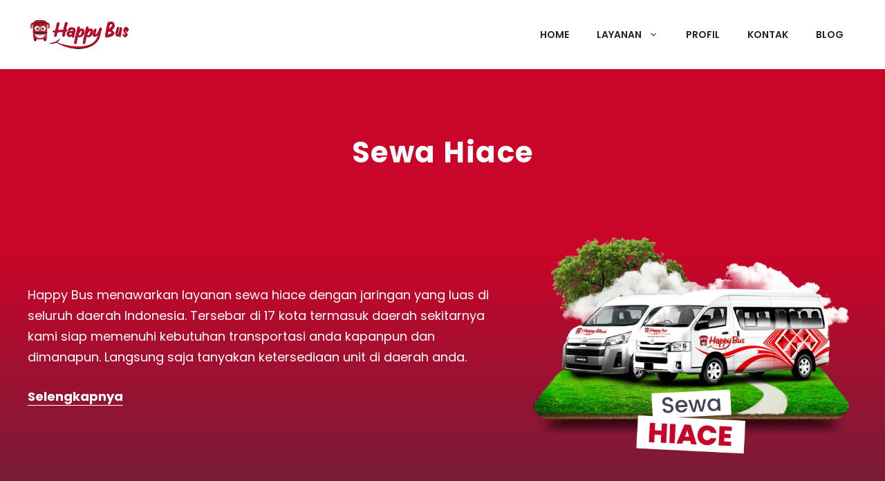

--- FILE ---
content_type: text/html; charset=UTF-8
request_url: https://happy-bus.id/sewa-hiace/
body_size: 44160
content:
<!DOCTYPE html>
<html lang="id" prefix="og: https://ogp.me/ns#">
<head>
<meta name="viewport" content="width=device-width, initial-scale=1.0">
<meta charset="UTF-8">
<meta name="description" content="Layanan sewa hiace terpercaya dari PT Happy Cahya Haryadi dengan legalitas resmi dan berizin serta unit terbaru harga bersaing untuk anda."/>
<meta name="robots" content="follow, index, max-snippet:-1, max-video-preview:-1, max-image-preview:large"/>
<meta property="og:locale" content="id_ID" />
<meta property="og:type" content="article" />
<meta property="og:title" content="Sewa Hiace Terpercaya &amp; Unit Terbaru - Happy Bus" />
<meta property="og:description" content="Layanan sewa hiace terpercaya dari PT Happy Cahya Haryadi dengan legalitas resmi dan berizin serta unit terbaru harga bersaing untuk anda." />
<meta property="og:url" content="https://happy-bus.id/sewa-hiace/" />
<meta property="og:site_name" content="Happy Bus" />
<meta property="og:updated_time" content="2024-07-31T15:25:22+07:00" />
<meta property="og:image" content="https://happy-bus.id/wp-content/uploads/2023/02/Turunan-1-Sewa-Hiace-min.png" />
<meta property="og:image:secure_url" content="https://happy-bus.id/wp-content/uploads/2023/02/Turunan-1-Sewa-Hiace-min.png" />
<meta property="og:image:width" content="700" />
<meta property="og:image:height" content="550" />
<meta property="og:image:alt" content="sewa hiace" />
<meta property="og:image:type" content="image/png" />
<meta property="article:published_time" content="2023-02-01T10:23:21+07:00" />
<meta property="article:modified_time" content="2024-07-31T15:25:22+07:00" />
<meta name="twitter:card" content="summary_large_image" />
<meta name="twitter:title" content="Sewa Hiace Terpercaya &amp; Unit Terbaru - Happy Bus" />
<meta name="twitter:description" content="Layanan sewa hiace terpercaya dari PT Happy Cahya Haryadi dengan legalitas resmi dan berizin serta unit terbaru harga bersaing untuk anda." />
<meta name="twitter:image" content="https://happy-bus.id/wp-content/uploads/2023/02/Turunan-1-Sewa-Hiace-min.png" />
<meta name="twitter:label1" content="Waktunya membaca" />
<meta name="twitter:data1" content="Kurang dari semenit" />
<meta name="generator" content="WordPress 6.9" />
<meta name="msapplication-TileImage" content="https://happy-bus.id/wp-content/uploads/2023/01/Favicon-Happy-Bus.png" />



<script id="bv-lazyload-iframe" data-cfasync="false" bv-exclude="true">var __defProp=Object.defineProperty;var __name=(target,value)=>__defProp(target,"name",{value,configurable:!0});var bv_load_iframe_on_user_action=!0,bv_iframe_lazyload_events=["mousemove","click","keydown","wheel","touchmove","touchend"],bv_load_event_executed=!1,bv_user_action_performed=!1;window.addEventListener("load",()=>{bv_load_event_executed=!0,handle_lazyload_iframes()});for(const event of bv_iframe_lazyload_events)window.addEventListener(event,handle_lazyload_events,{once:!0});function handle_lazyload_events(){for(const event of bv_iframe_lazyload_events)window.removeEventListener(event,handle_lazyload_events);bv_user_action_performed=!0,handle_lazyload_iframes()}__name(handle_lazyload_events,"handle_lazyload_events");function set_iframe_element_src(iframe_element){let src_value=iframe_element.getAttribute("bv-data-src");src_value?(src_value.includes("autoplay=1")&&(src_value+="&mute=1"),iframe_element.setAttribute("src",src_value)):console.log("IFRAME_SRC_NOT_FOUND : "+entry)}__name(set_iframe_element_src,"set_iframe_element_src");function handle_lazyload_iframes(){if(!bv_load_iframe_on_user_action&&bv_load_event_executed||bv_load_iframe_on_user_action&&bv_user_action_performed&&bv_load_event_executed)if("IntersectionObserver"in window){let handleIframes2=function(entries){entries.map(entry2=>{entry2.isIntersecting&&(set_iframe_element_src(entry2.target),iframe_observer.unobserve(entry2.target))})};var handleIframes=handleIframes2;__name(handleIframes2,"handleIframes");const iframe_observer=new IntersectionObserver(handleIframes2);document.querySelectorAll(".bv-lazyload-iframe").forEach(iframe_element=>{iframe_observer.observe(iframe_element)})}else document.querySelectorAll(".bv-lazyload-iframe").forEach(iframe_element=>{set_iframe_element_src(iframe_element)})}__name(handle_lazyload_iframes,"handle_lazyload_iframes");
</script>

<script id="bv-lazyload-images" data-cfasync="false" bv-exclude="true">var __defProp=Object.defineProperty;var __name=(target,value)=>__defProp(target,"name",{value,configurable:!0});var bv_lazyload_event_listener="load",bv_lazyload_events=["mousemove","click","keydown","wheel","touchmove","touchend"],bv_use_srcset_attr=!1,bv_style_observer,img_observer,picture_lazy_observer;bv_lazyload_event_listener=="load"?window.addEventListener("load",event=>{handle_lazyload_images()}):bv_lazyload_event_listener=="readystatechange"&&document.addEventListener("readystatechange",event=>{document.readyState==="interactive"&&handle_lazyload_images()});function add_lazyload_image_event_listeners(handle_lazyload_images2){bv_lazyload_events.forEach(function(event){document.addEventListener(event,handle_lazyload_images2,!0)})}__name(add_lazyload_image_event_listeners,"add_lazyload_image_event_listeners");function remove_lazyload_image_event_listeners(){bv_lazyload_events.forEach(function(event){document.removeEventListener(event,handle_lazyload_images,!0)})}__name(remove_lazyload_image_event_listeners,"remove_lazyload_image_event_listeners");function bv_replace_lazyloaded_image_url(element2){let src_value=element2.getAttribute("bv-data-src"),srcset_value=element2.getAttribute("bv-data-srcset"),currentSrc=element2.getAttribute("src");currentSrc&&currentSrc.startsWith("data:image/svg+xml")&&(bv_use_srcset_attr&&srcset_value&&element2.setAttribute("srcset",srcset_value),src_value&&element2.setAttribute("src",src_value))}__name(bv_replace_lazyloaded_image_url,"bv_replace_lazyloaded_image_url");function bv_replace_inline_style_image_url(element2){let bv_style_attr=element2.getAttribute("bv-data-style");if(console.log(bv_style_attr),bv_style_attr){let currentStyles=element2.getAttribute("style")||"",newStyle=currentStyles+(currentStyles?";":"")+bv_style_attr;element2.setAttribute("style",newStyle)}else console.log("BV_STYLE_ATTRIBUTE_NOT_FOUND : "+entry)}__name(bv_replace_inline_style_image_url,"bv_replace_inline_style_image_url");function handleLazyloadImages(entries){entries.map(entry2=>{entry2.isIntersecting&&(bv_replace_lazyloaded_image_url(entry2.target),img_observer.unobserve(entry2.target))})}__name(handleLazyloadImages,"handleLazyloadImages");function handleOnscreenInlineStyleImages(entries){entries.map(entry2=>{entry2.isIntersecting&&(bv_replace_inline_style_image_url(entry2.target),bv_style_observer.unobserve(entry2.target))})}__name(handleOnscreenInlineStyleImages,"handleOnscreenInlineStyleImages");function handlePictureTags(entries){entries.map(entry2=>{entry2.isIntersecting&&(bv_replace_picture_tag_url(entry2.target),picture_lazy_observer.unobserve(entry2.target))})}__name(handlePictureTags,"handlePictureTags");function bv_replace_picture_tag_url(element2){const child_elements=element2.children;for(let i=0;i<child_elements.length;i++){let child_elem=child_elements[i],_srcset=child_elem.getAttribute("bv-data-srcset"),_src=child_elem.getAttribute("bv-data-src");_srcset&&child_elem.setAttribute("srcset",_srcset),_src&&child_elem.setAttribute("src",_src),bv_replace_picture_tag_url(child_elem)}}__name(bv_replace_picture_tag_url,"bv_replace_picture_tag_url"),"IntersectionObserver"in window&&(bv_style_observer=new IntersectionObserver(handleOnscreenInlineStyleImages),img_observer=new IntersectionObserver(handleLazyloadImages),picture_lazy_observer=new IntersectionObserver(handlePictureTags));function handle_lazyload_images(){"IntersectionObserver"in window?(document.querySelectorAll(".bv-lazyload-bg-style").forEach(target_element=>{bv_style_observer.observe(target_element)}),document.querySelectorAll(".bv-lazyload-tag-img").forEach(img_element=>{img_observer.observe(img_element)}),document.querySelectorAll(".bv-lazyload-picture").forEach(picture_element=>{picture_lazy_observer.observe(picture_element)})):(document.querySelectorAll(".bv-lazyload-bg-style").forEach(target_element=>{bv_replace_inline_style_image_url(target_element)}),document.querySelectorAll(".bv-lazyload-tag-img").forEach(target_element=>{bv_replace_lazyloaded_image_url(target_element)}),document.querySelectorAll(".bv-lazyload-picture").forEach(picture_element=>{bv_replace_picture_tag_url(element)}))}__name(handle_lazyload_images,"handle_lazyload_images");
</script>

<script id="bv-dl-scripts-list" data-cfasync="false" bv-exclude="true">
var scriptAttrs = [{"attrs":{"id":"wpp-js","src":"https:\/\/happy-bus.id\/wp-content\/plugins\/wordpress-popular-posts\/assets\/js\/wpp.min.js?ver=7.3.6","data-sampling":"","data-sampling-rate":"100","data-api-url":"https:\/\/happy-bus.id\/wp-json\/wordpress-popular-posts","data-post-id":"29550","data-token":"c9b67bfeb3","data-lang":"","data-debug":"","defer":true,"data-cfasync":false,"async":false,"bv_inline_delayed":false},"bv_unique_id":"Dqas9ctUCcRUgKuzePPc","reference":0},{"attrs":{"defer":true,"data-cfasync":false,"bv_inline_delayed":true,"type":"text\/javascript","async":false},"bv_unique_id":"09adu0Mv1ZbK79HQ35ih","reference":1},{"attrs":{"defer":true,"data-cfasync":false,"bv_inline_delayed":true,"type":"text\/javascript","async":false},"bv_unique_id":"jwL2Kg7A4rcHSU3FD77K","reference":2},{"attrs":{"defer":true,"data-cfasync":false,"bv_inline_delayed":true,"type":"text\/javascript","async":false},"bv_unique_id":"aP5Xcw9EJXQJVjMtBfCm","reference":3},{"attrs":{"src":"https:\/\/www.googletagmanager.com\/gtag\/js?id=G-DSQFM1RQ87","defer":true,"data-cfasync":false,"async":false,"bv_inline_delayed":false},"bv_unique_id":"J6qDr7inyIBDwKuNgtdg","reference":4},{"attrs":{"defer":true,"data-cfasync":false,"bv_inline_delayed":true,"type":"text\/javascript","async":false},"bv_unique_id":"FjQypVziaH0uHyzSkfhK","reference":5},{"attrs":{"defer":true,"data-cfasync":false,"bv_inline_delayed":true,"type":"text\/javascript","async":false},"bv_unique_id":"lbgBHyHpLJAA7xiVIz8I","reference":6},{"attrs":{"id":"generate-a11y","defer":true,"data-cfasync":false,"bv_inline_delayed":true,"type":"text\/javascript","async":false},"bv_unique_id":"tQYY5rMXFIOYvXsTrZNF","reference":7},{"attrs":{"id":"generate-smooth-scroll-js-extra","defer":true,"data-cfasync":false,"bv_inline_delayed":true,"type":"text\/javascript","async":false},"bv_unique_id":"jLPOMbdkUyJn8UWUbh9a","reference":8},{"attrs":{"src":"https:\/\/happy-bus.id\/wp-content\/uploads\/al_opt_content\/SCRIPT\/happy-bus.id\/.\/wp-content\/plugins\/gp-premium\/general\/js\/69520ab2190636db3505f1f6\/69520ab2190636db3505f1f6-ca1e68e1ae2dbb2206d21481576bbb45_smooth-scroll.min.js?ver=2.5.4","id":"generate-smooth-scroll-js","defer":true,"data-cfasync":false,"async":false,"bv_inline_delayed":false},"bv_unique_id":"Gar2XhSwPjrSwRAjFZrx","reference":9},{"attrs":{"id":"generate-menu-js-before","defer":true,"data-cfasync":false,"bv_inline_delayed":true,"type":"text\/javascript","async":false},"bv_unique_id":"kcSh3l9JCBvBcbHTbTWv","reference":10},{"attrs":{"src":"https:\/\/happy-bus.id\/wp-content\/uploads\/al_opt_content\/SCRIPT\/happy-bus.id\/.\/wp-content\/themes\/generatepress\/assets\/js\/69520ab2190636db3505f1f6\/69520ab2190636db3505f1f6-67148b2ff82038d0faf6385f182c5644_menu.min.js?ver=3.6.0","id":"generate-menu-js","defer":true,"data-cfasync":false,"async":false,"bv_inline_delayed":false},"bv_unique_id":"oUf0rj0PmswCvieuuwt4","reference":11},{"attrs":{"src":"https:\/\/happy-bus.id\/wp-content\/uploads\/al_opt_content\/SCRIPT\/happy-bus.id\/.\/wp-includes\/js\/jquery\/69520ab2190636db3505f1f6\/69520ab2190636db3505f1f6-16cb9084c573484b0cbcd8b282b41204_jquery.min.js?ver=3.7.1","id":"jquery-core-js","defer":true,"data-cfasync":false,"async":false,"bv_inline_delayed":false},"bv_unique_id":"oBTfJ8cqeyxZ06FwZbuP","reference":12},{"attrs":{"src":"https:\/\/happy-bus.id\/wp-content\/uploads\/al_opt_content\/SCRIPT\/happy-bus.id\/.\/wp-includes\/js\/jquery\/69520ab2190636db3505f1f6\/69520ab2190636db3505f1f6-9ffeb32e2d9efbf8f70caabded242267_jquery-migrate.min.js?ver=3.4.1","id":"jquery-migrate-js","defer":true,"data-cfasync":false,"async":false,"bv_inline_delayed":false},"bv_unique_id":"hk9dLTL5ezN7TxT51VW1","reference":13},{"attrs":{"src":"https:\/\/happy-bus.id\/wp-content\/uploads\/al_opt_content\/SCRIPT\/happy-bus.id\/.\/wp-content\/plugins\/carousel-block\/blocks\/vendor\/slick\/69520ab2190636db3505f1f6\/69520ab2190636db3505f1f6-d5a61c749e44e47159af8a6579dda121_slick.min.js?ver=2.0.6","id":"carousel-block-slick-script-js","defer":true,"data-cfasync":false,"async":false,"bv_inline_delayed":false},"bv_unique_id":"OZmWf7CDbZC7zmkQzvlT","reference":14},{"attrs":{"src":"https:\/\/happy-bus.id\/wp-content\/uploads\/al_opt_content\/SCRIPT\/happy-bus.id\/.\/wp-content\/plugins\/carousel-block\/blocks\/vendor\/slick\/69520ab2190636db3505f1f6\/69520ab2190636db3505f1f6-c462909d0476bad08625880511916764_init.js?ver=2.0.6","id":"carousel-block-slick-init-js","defer":true,"data-cfasync":false,"async":false,"bv_inline_delayed":false},"bv_unique_id":"bp903MS7fe5FvIC27YI7","reference":15},{"attrs":{"src":"data:text\/javascript;base64, [base64]","id":"bv-trigger-listener","type":"text\/javascript","defer":true,"async":false},"bv_unique_id":"d6fe9c24159ed4a27d224d91c70f8fdc","reference":100000000}];
</script>
<script id="bv-web-worker" type="javascript/worker" data-cfasync="false" bv-exclude="true">var __defProp=Object.defineProperty;var __name=(target,value)=>__defProp(target,"name",{value,configurable:!0});self.onmessage=function(e){var counter=e.data.fetch_urls.length;e.data.fetch_urls.forEach(function(fetch_url){loadUrl(fetch_url,function(){console.log("DONE: "+fetch_url),counter=counter-1,counter===0&&self.postMessage({status:"SUCCESS"})})})};async function loadUrl(fetch_url,callback){try{var request=new Request(fetch_url,{mode:"no-cors",redirect:"follow"});await fetch(request),callback()}catch(fetchError){console.log("Fetch Error loading URL:",fetchError);try{var xhr=new XMLHttpRequest;xhr.onerror=callback,xhr.onload=callback,xhr.responseType="blob",xhr.open("GET",fetch_url,!0),xhr.send()}catch(xhrError){console.log("XHR Error loading URL:",xhrError),callback()}}}__name(loadUrl,"loadUrl");
</script>
<script id="bv-web-worker-handler" data-cfasync="false" bv-exclude="true">var __defProp=Object.defineProperty;var __name=(target,value)=>__defProp(target,"name",{value,configurable:!0});if(typeof scriptAttrs<"u"&&Array.isArray(scriptAttrs)&&scriptAttrs.length>0){const lastElement=scriptAttrs[scriptAttrs.length-1];if(lastElement.attrs&&lastElement.attrs.id==="bv-trigger-listener"){var bv_custom_ready_state_value="loading";Object.defineProperty(document,"readyState",{get:__name(function(){return bv_custom_ready_state_value},"get"),set:__name(function(){},"set")})}}if(typeof scriptAttrs>"u"||!Array.isArray(scriptAttrs))var scriptAttrs=[];if(typeof linkStyleAttrs>"u"||!Array.isArray(linkStyleAttrs))var linkStyleAttrs=[];function isMobileDevice(){return window.innerWidth<=500}__name(isMobileDevice,"isMobileDevice");var js_dom_loaded=!1;document.addEventListener("DOMContentLoaded",()=>{js_dom_loaded=!0});const EVENTS=["mousemove","click","keydown","wheel","touchmove","touchend"];var scriptUrls=[],styleUrls=[],bvEventCalled=!1,workerFinished=!1,functionExec=!1,scriptsInjected=!1,stylesInjected=!1,bv_load_event_fired=!1,autoInjectTimerStarted=!1;const BV_AUTO_INJECT_ENABLED=!0,BV_DESKTOP_AUTO_INJECT_DELAY=1e3,BV_MOBILE_AUTO_INJECT_DELAY=4e3,BV_WORKER_TIMEOUT_DURATION=3e3;scriptAttrs.forEach((scriptAttr,index)=>{scriptAttr.attrs.src&&!scriptAttr.attrs.src.includes("data:text/javascript")&&(scriptUrls[index]=scriptAttr.attrs.src)}),linkStyleAttrs.forEach((linkAttr,index)=>{styleUrls[index]=linkAttr.attrs.href});var fetchUrls=scriptUrls.concat(styleUrls);function addEventListeners(bvEventHandler2){EVENTS.forEach(function(event){document.addEventListener(event,bvEventFired,!0),document.addEventListener(event,bvEventHandler2,!0)})}__name(addEventListeners,"addEventListeners");function removeEventListeners(){EVENTS.forEach(function(event){document.removeEventListener(event,bvEventHandler,!0)})}__name(removeEventListeners,"removeEventListeners");function bvEventFired(){bvEventCalled||(bvEventCalled=!0,workerFinished=!0)}__name(bvEventFired,"bvEventFired");function bvGetElement(attributes,element){Object.keys(attributes).forEach(function(attr){attr==="async"?element.async=attributes[attr]:attr==="innerHTML"?element.innerHTML=atob(attributes[attr]):element.setAttribute(attr,attributes[attr])})}__name(bvGetElement,"bvGetElement");function bvAddElement(attr,element){var attributes=attr.attrs;if(attributes.bv_inline_delayed){let bvScriptId=attr.bv_unique_id,bvScriptElement=document.querySelector("[bv_unique_id='"+bvScriptId+"']");bvScriptElement?(!attributes.innerHTML&&!attributes.src&&bvScriptElement.textContent.trim()!==""&&(attributes.src="data:text/javascript;base64, "+btoa(unescape(encodeURIComponent(bvScriptElement.textContent)))),bvGetElement(attributes,element),bvScriptElement.after(element)):console.log(`Script not found for ${bvScriptId}`)}else{bvGetElement(attributes,element);var templateId=attr.bv_unique_id,targetElement=document.querySelector("[id='"+templateId+"']");targetElement&&targetElement.after(element)}}__name(bvAddElement,"bvAddElement");function injectStyles(){if(stylesInjected){console.log("Styles already injected, skipping");return}stylesInjected=!0,document.querySelectorAll('style[type="bv_inline_delayed_css"], template[id]').forEach(element=>{if(element.tagName.toLowerCase()==="style"){var new_style=document.createElement("style");new_style.type="text/css",new_style.textContent=element.textContent,element.after(new_style),new_style.parentNode?element.remove():console.log("PARENT NODE NOT FOUND")}else if(element.tagName.toLowerCase()==="template"){var templateId=element.id,linkStyleAttr=linkStyleAttrs.find(attr=>attr.bv_unique_id===templateId);if(linkStyleAttr){var link=document.createElement("link");bvAddElement(linkStyleAttr,link),element.parentNode&&element.parentNode.replaceChild(link,element),console.log("EXTERNAL STYLE ADDED")}else console.log(`No linkStyleAttr found for template ID ${templateId}`)}}),linkStyleAttrs.forEach((linkStyleAttr,index)=>{console.log("STYLE ADDED");var element=document.createElement("link");bvAddElement(linkStyleAttr,element)})}__name(injectStyles,"injectStyles");function injectScripts(){if(scriptsInjected){console.log("Scripts already injected, skipping");return}scriptsInjected=!0;let last_script_element;scriptAttrs.forEach((scriptAttr,index)=>{if(bv_custom_ready_state_value==="loading"&&scriptAttr.attrs&&scriptAttr.attrs.is_first_defer_element===!0)if(last_script_element){const readyStateScript=document.createElement("script");readyStateScript.src="data:text/javascript;base64, "+btoa(unescape(encodeURIComponent("bv_custom_ready_state_value = 'interactive';"))),readyStateScript.async=!1,last_script_element.after(readyStateScript)}else bv_custom_ready_state_value="interactive",console.log('Ready state manually set to "interactive"');console.log("JS ADDED");var element=document.createElement("script");last_script_element=element,bvAddElement(scriptAttr,element)})}__name(injectScripts,"injectScripts");function bvEventHandler(){console.log("EVENT FIRED"),js_dom_loaded&&bvEventCalled&&workerFinished&&!functionExec&&(functionExec=!0,injectStyles(),injectScripts(),removeEventListeners())}__name(bvEventHandler,"bvEventHandler");function autoInjectScriptsAfterLoad(){js_dom_loaded&&workerFinished&&!scriptsInjected&&!stylesInjected&&(console.log("Auto-injecting styles and scripts after timer"),injectStyles(),injectScripts())}__name(autoInjectScriptsAfterLoad,"autoInjectScriptsAfterLoad");function startAutoInjectTimer(){if(BV_AUTO_INJECT_ENABLED&&!autoInjectTimerStarted&&bv_load_event_fired&&!bvEventCalled){autoInjectTimerStarted=!0;var delay=isMobileDevice()?BV_MOBILE_AUTO_INJECT_DELAY:BV_DESKTOP_AUTO_INJECT_DELAY;console.log("Starting auto-inject timer with delay: "+delay+"ms"),setTimeout(function(){autoInjectScriptsAfterLoad()},delay)}}__name(startAutoInjectTimer,"startAutoInjectTimer"),addEventListeners(bvEventHandler);var requestObject=window.URL||window.webkitURL,bvWorker=new Worker(requestObject.createObjectURL(new Blob([document.getElementById("bv-web-worker").textContent],{type:"text/javascript"})));bvWorker.onmessage=function(e){e.data.status==="SUCCESS"&&(console.log("WORKER_FINISHED"),workerFinished=!0,bvEventHandler(),startAutoInjectTimer())},addEventListener("load",()=>{bvEventHandler(),bv_call_fetch_urls(),bv_load_event_fired=!0});function bv_call_fetch_urls(){!bv_load_event_fired&&!workerFinished&&(bvWorker.postMessage({fetch_urls:fetchUrls}),bv_initiate_worker_timer())}__name(bv_call_fetch_urls,"bv_call_fetch_urls"),setTimeout(function(){bv_call_fetch_urls()},5e3);function bv_initiate_worker_timer(){setTimeout(function(){workerFinished||(console.log("WORKER_TIMEDOUT"),workerFinished=!0,bvWorker.terminate()),bvEventHandler(),startAutoInjectTimer()},BV_WORKER_TIMEOUT_DURATION)}__name(bv_initiate_worker_timer,"bv_initiate_worker_timer");
</script>

	
	

<title>Sewa Hiace Terpercaya &amp; Unit Terbaru - Happy Bus</title>


<link rel="canonical" href="https://happy-bus.id/sewa-hiace/" />





















<script type="application/ld+json" class="rank-math-schema-pro">{"@context":"https://schema.org","@graph":[{"@type":"Organization","@id":"https://happy-bus.id/#organization","name":"Happy Bus","sameAs":["https://www.instagram.com/happybusid/"],"logo":{"@type":"ImageObject","@id":"https://happy-bus.id/#logo","url":"https://happy-bus.id/wp-content/uploads/2024/09/logo-happy-bus.png","contentUrl":"https://happy-bus.id/wp-content/uploads/2024/09/logo-happy-bus.png","caption":"Happy Bus","inLanguage":"id","width":"1000","height":"1000"}},{"@type":"WebSite","@id":"https://happy-bus.id/#website","url":"https://happy-bus.id","name":"Happy Bus","publisher":{"@id":"https://happy-bus.id/#organization"},"inLanguage":"id"},{"@type":"ImageObject","@id":"https://happy-bus.id/wp-content/uploads/2023/02/Turunan-1-Sewa-Hiace-min.png","url":"https://happy-bus.id/wp-content/uploads/2023/02/Turunan-1-Sewa-Hiace-min.png","width":"700","height":"550","inLanguage":"id"},{"@type":"BreadcrumbList","@id":"https://happy-bus.id/sewa-hiace/#breadcrumb","itemListElement":[{"@type":"ListItem","position":"1","item":{"@id":"https://happy-bus.id","name":"Home"}},{"@type":"ListItem","position":"2","item":{"@id":"https://happy-bus.id/sewa-hiace/","name":"Sewa Hiace"}}]},{"@type":"WebPage","@id":"https://happy-bus.id/sewa-hiace/#webpage","url":"https://happy-bus.id/sewa-hiace/","name":"Sewa Hiace Terpercaya &amp; Unit Terbaru - Happy Bus","datePublished":"2023-02-01T10:23:21+07:00","dateModified":"2024-07-31T15:25:22+07:00","isPartOf":{"@id":"https://happy-bus.id/#website"},"primaryImageOfPage":{"@id":"https://happy-bus.id/wp-content/uploads/2023/02/Turunan-1-Sewa-Hiace-min.png"},"inLanguage":"id","breadcrumb":{"@id":"https://happy-bus.id/sewa-hiace/#breadcrumb"}},{"@type":"Person","@id":"https://happy-bus.id/sewa-hiace/#author","name":"Arie Haryadi","image":{"@type":"ImageObject","@id":"https://secure.gravatar.com/avatar/0d25e91f13d24fa41bc4993a1296da4b53735a2865537a1701202b7956e28d10?s=96&amp;d=mm&amp;r=g","url":"https://secure.gravatar.com/avatar/0d25e91f13d24fa41bc4993a1296da4b53735a2865537a1701202b7956e28d10?s=96&amp;d=mm&amp;r=g","caption":"Arie Haryadi","inLanguage":"id"},"worksFor":{"@id":"https://happy-bus.id/#organization"}},{"@type":"Article","headline":"Sewa Hiace Terpercaya &amp; Unit Terbaru - Happy Bus","keywords":"sewa hiace","datePublished":"2023-02-01T10:23:21+07:00","dateModified":"2024-07-31T15:25:22+07:00","author":{"@id":"https://happy-bus.id/sewa-hiace/#author","name":"Arie Haryadi"},"publisher":{"@id":"https://happy-bus.id/#organization"},"description":"Layanan sewa hiace terpercaya dari PT Happy Cahya Haryadi dengan legalitas resmi dan berizin serta unit terbaru harga bersaing untuk anda.","name":"Sewa Hiace Terpercaya &amp; Unit Terbaru - Happy Bus","@id":"https://happy-bus.id/sewa-hiace/#richSnippet","isPartOf":{"@id":"https://happy-bus.id/sewa-hiace/#webpage"},"image":{"@id":"https://happy-bus.id/wp-content/uploads/2023/02/Turunan-1-Sewa-Hiace-min.png"},"inLanguage":"id","mainEntityOfPage":{"@id":"https://happy-bus.id/sewa-hiace/#webpage"}}]}</script>


<link href='https://fonts.gstatic.com' crossorigin rel='preconnect' />
<link href='https://fonts.googleapis.com' crossorigin rel='preconnect' />
<link rel="alternate" type="application/rss+xml" title="Happy Bus &raquo; Feed" href="https://happy-bus.id/feed/" />
<link rel="alternate" type="application/rss+xml" title="Happy Bus &raquo; Umpan Komentar" href="https://happy-bus.id/comments/feed/" />
<template id="Dqas9ctUCcRUgKuzePPc"></template>
<link rel="alternate" title="oEmbed (JSON)" type="application/json+oembed" href="https://happy-bus.id/wp-json/oembed/1.0/embed?url=https%3A%2F%2Fhappy-bus.id%2Fsewa-hiace%2F" />
<link rel="alternate" title="oEmbed (XML)" type="text/xml+oembed" href="https://happy-bus.id/wp-json/oembed/1.0/embed?url=https%3A%2F%2Fhappy-bus.id%2Fsewa-hiace%2F&#038;format=xml" />
<style id='wp-img-auto-sizes-contain-inline-css'>
img:is([sizes=auto i],[sizes^="auto," i]){contain-intrinsic-size:3000px 1500px}
/*# sourceURL=wp-img-auto-sizes-contain-inline-css */
</style>
<style id='wp-block-library-inline-css'>
:root{--wp-block-synced-color:#7a00df;--wp-block-synced-color--rgb:122,0,223;--wp-bound-block-color:var(--wp-block-synced-color);--wp-editor-canvas-background:#ddd;--wp-admin-theme-color:#007cba;--wp-admin-theme-color--rgb:0,124,186;--wp-admin-theme-color-darker-10:#006ba1;--wp-admin-theme-color-darker-10--rgb:0,107,160.5;--wp-admin-theme-color-darker-20:#005a87;--wp-admin-theme-color-darker-20--rgb:0,90,135;--wp-admin-border-width-focus:2px}@media (min-resolution:192dpi){:root{--wp-admin-border-width-focus:1.5px}}.wp-element-button{cursor:pointer}:root .has-very-light-gray-background-color{background-color:#eee}:root .has-very-dark-gray-background-color{background-color:#313131}:root .has-very-light-gray-color{color:#eee}:root .has-very-dark-gray-color{color:#313131}:root .has-vivid-green-cyan-to-vivid-cyan-blue-gradient-background{background:linear-gradient(135deg,#00d084,#0693e3)}:root .has-purple-crush-gradient-background{background:linear-gradient(135deg,#34e2e4,#4721fb 50%,#ab1dfe)}:root .has-hazy-dawn-gradient-background{background:linear-gradient(135deg,#faaca8,#dad0ec)}:root .has-subdued-olive-gradient-background{background:linear-gradient(135deg,#fafae1,#67a671)}:root .has-atomic-cream-gradient-background{background:linear-gradient(135deg,#fdd79a,#004a59)}:root .has-nightshade-gradient-background{background:linear-gradient(135deg,#330968,#31cdcf)}:root .has-midnight-gradient-background{background:linear-gradient(135deg,#020381,#2874fc)}:root{--wp--preset--font-size--normal:16px;--wp--preset--font-size--huge:42px}.has-regular-font-size{font-size:1em}.has-larger-font-size{font-size:2.625em}.has-normal-font-size{font-size:var(--wp--preset--font-size--normal)}.has-huge-font-size{font-size:var(--wp--preset--font-size--huge)}.has-text-align-center{text-align:center}.has-text-align-left{text-align:left}.has-text-align-right{text-align:right}.has-fit-text{white-space:nowrap!important}#end-resizable-editor-section{display:none}.aligncenter{clear:both}.items-justified-left{justify-content:flex-start}.items-justified-center{justify-content:center}.items-justified-right{justify-content:flex-end}.items-justified-space-between{justify-content:space-between}.screen-reader-text{border:0;clip-path:inset(50%);height:1px;margin:-1px;overflow:hidden;padding:0;position:absolute;width:1px;word-wrap:normal!important}.screen-reader-text:focus{background-color:#ddd;clip-path:none;color:#444;display:block;font-size:1em;height:auto;left:5px;line-height:normal;padding:15px 23px 14px;text-decoration:none;top:5px;width:auto;z-index:100000}html :where(.has-border-color){border-style:solid}html :where([style*=border-top-color]){border-top-style:solid}html :where([style*=border-right-color]){border-right-style:solid}html :where([style*=border-bottom-color]){border-bottom-style:solid}html :where([style*=border-left-color]){border-left-style:solid}html :where([style*=border-width]){border-style:solid}html :where([style*=border-top-width]){border-top-style:solid}html :where([style*=border-right-width]){border-right-style:solid}html :where([style*=border-bottom-width]){border-bottom-style:solid}html :where([style*=border-left-width]){border-left-style:solid}html :where(img[class*=wp-image-]){height:auto;max-width:100%}:where(figure){margin:0 0 1em}html :where(.is-position-sticky){--wp-admin--admin-bar--position-offset:var(--wp-admin--admin-bar--height,0px)}@media screen and (max-width:600px){html :where(.is-position-sticky){--wp-admin--admin-bar--position-offset:0px}}

/*# sourceURL=wp-block-library-inline-css */
</style><style id='wp-block-heading-inline-css'>
h1:where(.wp-block-heading).has-background,h2:where(.wp-block-heading).has-background,h3:where(.wp-block-heading).has-background,h4:where(.wp-block-heading).has-background,h5:where(.wp-block-heading).has-background,h6:where(.wp-block-heading).has-background{padding:1.25em 2.375em}h1.has-text-align-left[style*=writing-mode]:where([style*=vertical-lr]),h1.has-text-align-right[style*=writing-mode]:where([style*=vertical-rl]),h2.has-text-align-left[style*=writing-mode]:where([style*=vertical-lr]),h2.has-text-align-right[style*=writing-mode]:where([style*=vertical-rl]),h3.has-text-align-left[style*=writing-mode]:where([style*=vertical-lr]),h3.has-text-align-right[style*=writing-mode]:where([style*=vertical-rl]),h4.has-text-align-left[style*=writing-mode]:where([style*=vertical-lr]),h4.has-text-align-right[style*=writing-mode]:where([style*=vertical-rl]),h5.has-text-align-left[style*=writing-mode]:where([style*=vertical-lr]),h5.has-text-align-right[style*=writing-mode]:where([style*=vertical-rl]),h6.has-text-align-left[style*=writing-mode]:where([style*=vertical-lr]),h6.has-text-align-right[style*=writing-mode]:where([style*=vertical-rl]){rotate:180deg}
/*# sourceURL=https://happy-bus.id/wp-includes/blocks/heading/style.min.css */
</style>
<style id='wp-block-image-inline-css'>
.wp-block-image>a,.wp-block-image>figure>a{display:inline-block}.wp-block-image img{box-sizing:border-box;height:auto;max-width:100%;vertical-align:bottom}@media not (prefers-reduced-motion){.wp-block-image img.hide{visibility:hidden}.wp-block-image img.show{animation:show-content-image .4s}}.wp-block-image[style*=border-radius] img,.wp-block-image[style*=border-radius]>a{border-radius:inherit}.wp-block-image.has-custom-border img{box-sizing:border-box}.wp-block-image.aligncenter{text-align:center}.wp-block-image.alignfull>a,.wp-block-image.alignwide>a{width:100%}.wp-block-image.alignfull img,.wp-block-image.alignwide img{height:auto;width:100%}.wp-block-image .aligncenter,.wp-block-image .alignleft,.wp-block-image .alignright,.wp-block-image.aligncenter,.wp-block-image.alignleft,.wp-block-image.alignright{display:table}.wp-block-image .aligncenter>figcaption,.wp-block-image .alignleft>figcaption,.wp-block-image .alignright>figcaption,.wp-block-image.aligncenter>figcaption,.wp-block-image.alignleft>figcaption,.wp-block-image.alignright>figcaption{caption-side:bottom;display:table-caption}.wp-block-image .alignleft{float:left;margin:.5em 1em .5em 0}.wp-block-image .alignright{float:right;margin:.5em 0 .5em 1em}.wp-block-image .aligncenter{margin-left:auto;margin-right:auto}.wp-block-image :where(figcaption){margin-bottom:1em;margin-top:.5em}.wp-block-image.is-style-circle-mask img{border-radius:9999px}@supports ((-webkit-mask-image:none) or (mask-image:none)) or (-webkit-mask-image:none){.wp-block-image.is-style-circle-mask img{border-radius:0;-webkit-mask-image:url('data:image/svg+xml;utf8,<svg viewBox="0 0 100 100" xmlns="http://www.w3.org/2000/svg"><circle cx="50" cy="50" r="50"/></svg>');mask-image:url('data:image/svg+xml;utf8,<svg viewBox="0 0 100 100" xmlns="http://www.w3.org/2000/svg"><circle cx="50" cy="50" r="50"/></svg>');mask-mode:alpha;-webkit-mask-position:center;mask-position:center;-webkit-mask-repeat:no-repeat;mask-repeat:no-repeat;-webkit-mask-size:contain;mask-size:contain}}:root :where(.wp-block-image.is-style-rounded img,.wp-block-image .is-style-rounded img){border-radius:9999px}.wp-block-image figure{margin:0}.wp-lightbox-container{display:flex;flex-direction:column;position:relative}.wp-lightbox-container img{cursor:zoom-in}.wp-lightbox-container img:hover+button{opacity:1}.wp-lightbox-container button{align-items:center;backdrop-filter:blur(16px) saturate(180%);background-color:#5a5a5a40;border:none;border-radius:4px;cursor:zoom-in;display:flex;height:20px;justify-content:center;opacity:0;padding:0;position:absolute;right:16px;text-align:center;top:16px;width:20px;z-index:100}@media not (prefers-reduced-motion){.wp-lightbox-container button{transition:opacity .2s ease}}.wp-lightbox-container button:focus-visible{outline:3px auto #5a5a5a40;outline:3px auto -webkit-focus-ring-color;outline-offset:3px}.wp-lightbox-container button:hover{cursor:pointer;opacity:1}.wp-lightbox-container button:focus{opacity:1}.wp-lightbox-container button:focus,.wp-lightbox-container button:hover,.wp-lightbox-container button:not(:hover):not(:active):not(.has-background){background-color:#5a5a5a40;border:none}.wp-lightbox-overlay{box-sizing:border-box;cursor:zoom-out;height:100vh;left:0;overflow:hidden;position:fixed;top:0;visibility:hidden;width:100%;z-index:100000}.wp-lightbox-overlay .close-button{align-items:center;cursor:pointer;display:flex;justify-content:center;min-height:40px;min-width:40px;padding:0;position:absolute;right:calc(env(safe-area-inset-right) + 16px);top:calc(env(safe-area-inset-top) + 16px);z-index:5000000}.wp-lightbox-overlay .close-button:focus,.wp-lightbox-overlay .close-button:hover,.wp-lightbox-overlay .close-button:not(:hover):not(:active):not(.has-background){background:none;border:none}.wp-lightbox-overlay .lightbox-image-container{height:var(--wp--lightbox-container-height);left:50%;overflow:hidden;position:absolute;top:50%;transform:translate(-50%,-50%);transform-origin:top left;width:var(--wp--lightbox-container-width);z-index:9999999999}.wp-lightbox-overlay .wp-block-image{align-items:center;box-sizing:border-box;display:flex;height:100%;justify-content:center;margin:0;position:relative;transform-origin:0 0;width:100%;z-index:3000000}.wp-lightbox-overlay .wp-block-image img{height:var(--wp--lightbox-image-height);min-height:var(--wp--lightbox-image-height);min-width:var(--wp--lightbox-image-width);width:var(--wp--lightbox-image-width)}.wp-lightbox-overlay .wp-block-image figcaption{display:none}.wp-lightbox-overlay button{background:none;border:none}.wp-lightbox-overlay .scrim{background-color:#fff;height:100%;opacity:.9;position:absolute;width:100%;z-index:2000000}.wp-lightbox-overlay.active{visibility:visible}@media not (prefers-reduced-motion){.wp-lightbox-overlay.active{animation:turn-on-visibility .25s both}.wp-lightbox-overlay.active img{animation:turn-on-visibility .35s both}.wp-lightbox-overlay.show-closing-animation:not(.active){animation:turn-off-visibility .35s both}.wp-lightbox-overlay.show-closing-animation:not(.active) img{animation:turn-off-visibility .25s both}.wp-lightbox-overlay.zoom.active{animation:none;opacity:1;visibility:visible}.wp-lightbox-overlay.zoom.active .lightbox-image-container{animation:lightbox-zoom-in .4s}.wp-lightbox-overlay.zoom.active .lightbox-image-container img{animation:none}.wp-lightbox-overlay.zoom.active .scrim{animation:turn-on-visibility .4s forwards}.wp-lightbox-overlay.zoom.show-closing-animation:not(.active){animation:none}.wp-lightbox-overlay.zoom.show-closing-animation:not(.active) .lightbox-image-container{animation:lightbox-zoom-out .4s}.wp-lightbox-overlay.zoom.show-closing-animation:not(.active) .lightbox-image-container img{animation:none}.wp-lightbox-overlay.zoom.show-closing-animation:not(.active) .scrim{animation:turn-off-visibility .4s forwards}}@keyframes show-content-image{0%{visibility:hidden}99%{visibility:hidden}to{visibility:visible}}@keyframes turn-on-visibility{0%{opacity:0}to{opacity:1}}@keyframes turn-off-visibility{0%{opacity:1;visibility:visible}99%{opacity:0;visibility:visible}to{opacity:0;visibility:hidden}}@keyframes lightbox-zoom-in{0%{transform:translate(calc((-100vw + var(--wp--lightbox-scrollbar-width))/2 + var(--wp--lightbox-initial-left-position)),calc(-50vh + var(--wp--lightbox-initial-top-position))) scale(var(--wp--lightbox-scale))}to{transform:translate(-50%,-50%) scale(1)}}@keyframes lightbox-zoom-out{0%{transform:translate(-50%,-50%) scale(1);visibility:visible}99%{visibility:visible}to{transform:translate(calc((-100vw + var(--wp--lightbox-scrollbar-width))/2 + var(--wp--lightbox-initial-left-position)),calc(-50vh + var(--wp--lightbox-initial-top-position))) scale(var(--wp--lightbox-scale));visibility:hidden}}
/*# sourceURL=https://happy-bus.id/wp-includes/blocks/image/style.min.css */
</style>
<style id='wp-block-list-inline-css'>
ol,ul{box-sizing:border-box}:root :where(.wp-block-list.has-background){padding:1.25em 2.375em}
/*# sourceURL=https://happy-bus.id/wp-includes/blocks/list/style.min.css */
</style>
<style id='wp-block-paragraph-inline-css'>
.is-small-text{font-size:.875em}.is-regular-text{font-size:1em}.is-large-text{font-size:2.25em}.is-larger-text{font-size:3em}.has-drop-cap:not(:focus):first-letter{float:left;font-size:8.4em;font-style:normal;font-weight:100;line-height:.68;margin:.05em .1em 0 0;text-transform:uppercase}body.rtl .has-drop-cap:not(:focus):first-letter{float:none;margin-left:.1em}p.has-drop-cap.has-background{overflow:hidden}:root :where(p.has-background){padding:1.25em 2.375em}:where(p.has-text-color:not(.has-link-color)) a{color:inherit}p.has-text-align-left[style*="writing-mode:vertical-lr"],p.has-text-align-right[style*="writing-mode:vertical-rl"]{rotate:180deg}
/*# sourceURL=https://happy-bus.id/wp-includes/blocks/paragraph/style.min.css */
</style>
<style id='wp-block-spacer-inline-css'>
.wp-block-spacer{clear:both}
/*# sourceURL=https://happy-bus.id/wp-includes/blocks/spacer/style.min.css */
</style>
<link rel='stylesheet' id='cb-carousel-style-css' href='https://happy-bus.id/wp-content/plugins/carousel-block/blocks/../build/carousel-legacy/style-index.css?ver=2.0.6' media='all' />
<style id='global-styles-inline-css'>
:root{--wp--preset--aspect-ratio--square: 1;--wp--preset--aspect-ratio--4-3: 4/3;--wp--preset--aspect-ratio--3-4: 3/4;--wp--preset--aspect-ratio--3-2: 3/2;--wp--preset--aspect-ratio--2-3: 2/3;--wp--preset--aspect-ratio--16-9: 16/9;--wp--preset--aspect-ratio--9-16: 9/16;--wp--preset--color--black: #000000;--wp--preset--color--cyan-bluish-gray: #abb8c3;--wp--preset--color--white: #ffffff;--wp--preset--color--pale-pink: #f78da7;--wp--preset--color--vivid-red: #cf2e2e;--wp--preset--color--luminous-vivid-orange: #ff6900;--wp--preset--color--luminous-vivid-amber: #fcb900;--wp--preset--color--light-green-cyan: #7bdcb5;--wp--preset--color--vivid-green-cyan: #00d084;--wp--preset--color--pale-cyan-blue: #8ed1fc;--wp--preset--color--vivid-cyan-blue: #0693e3;--wp--preset--color--vivid-purple: #9b51e0;--wp--preset--color--contrast: var(--contrast);--wp--preset--color--contrast-2: var(--contrast-2);--wp--preset--color--contrast-3: var(--contrast-3);--wp--preset--color--base: var(--base);--wp--preset--color--base-2: var(--base-2);--wp--preset--color--base-3: var(--base-3);--wp--preset--color--accent: var(--accent);--wp--preset--color--accent-2: var(--accent-2);--wp--preset--color--happy-orange: var(--happy-orange);--wp--preset--color--happy-red: var(--happy-red);--wp--preset--color--happy-darkblue: var(--happy-darkblue);--wp--preset--color--happy-softgrey: var(--happy-softgrey);--wp--preset--color--happy-white: var(--happy-white);--wp--preset--color--happy-dark: var(--happy-dark);--wp--preset--color--happy-lightgrey: var(--happy-lightgrey);--wp--preset--gradient--vivid-cyan-blue-to-vivid-purple: linear-gradient(135deg,rgb(6,147,227) 0%,rgb(155,81,224) 100%);--wp--preset--gradient--light-green-cyan-to-vivid-green-cyan: linear-gradient(135deg,rgb(122,220,180) 0%,rgb(0,208,130) 100%);--wp--preset--gradient--luminous-vivid-amber-to-luminous-vivid-orange: linear-gradient(135deg,rgb(252,185,0) 0%,rgb(255,105,0) 100%);--wp--preset--gradient--luminous-vivid-orange-to-vivid-red: linear-gradient(135deg,rgb(255,105,0) 0%,rgb(207,46,46) 100%);--wp--preset--gradient--very-light-gray-to-cyan-bluish-gray: linear-gradient(135deg,rgb(238,238,238) 0%,rgb(169,184,195) 100%);--wp--preset--gradient--cool-to-warm-spectrum: linear-gradient(135deg,rgb(74,234,220) 0%,rgb(151,120,209) 20%,rgb(207,42,186) 40%,rgb(238,44,130) 60%,rgb(251,105,98) 80%,rgb(254,248,76) 100%);--wp--preset--gradient--blush-light-purple: linear-gradient(135deg,rgb(255,206,236) 0%,rgb(152,150,240) 100%);--wp--preset--gradient--blush-bordeaux: linear-gradient(135deg,rgb(254,205,165) 0%,rgb(254,45,45) 50%,rgb(107,0,62) 100%);--wp--preset--gradient--luminous-dusk: linear-gradient(135deg,rgb(255,203,112) 0%,rgb(199,81,192) 50%,rgb(65,88,208) 100%);--wp--preset--gradient--pale-ocean: linear-gradient(135deg,rgb(255,245,203) 0%,rgb(182,227,212) 50%,rgb(51,167,181) 100%);--wp--preset--gradient--electric-grass: linear-gradient(135deg,rgb(202,248,128) 0%,rgb(113,206,126) 100%);--wp--preset--gradient--midnight: linear-gradient(135deg,rgb(2,3,129) 0%,rgb(40,116,252) 100%);--wp--preset--font-size--small: 13px;--wp--preset--font-size--medium: 20px;--wp--preset--font-size--large: 36px;--wp--preset--font-size--x-large: 42px;--wp--preset--spacing--20: 0.44rem;--wp--preset--spacing--30: 0.67rem;--wp--preset--spacing--40: 1rem;--wp--preset--spacing--50: 1.5rem;--wp--preset--spacing--60: 2.25rem;--wp--preset--spacing--70: 3.38rem;--wp--preset--spacing--80: 5.06rem;--wp--preset--shadow--natural: 6px 6px 9px rgba(0, 0, 0, 0.2);--wp--preset--shadow--deep: 12px 12px 50px rgba(0, 0, 0, 0.4);--wp--preset--shadow--sharp: 6px 6px 0px rgba(0, 0, 0, 0.2);--wp--preset--shadow--outlined: 6px 6px 0px -3px rgb(255, 255, 255), 6px 6px rgb(0, 0, 0);--wp--preset--shadow--crisp: 6px 6px 0px rgb(0, 0, 0);}:where(.is-layout-flex){gap: 0.5em;}:where(.is-layout-grid){gap: 0.5em;}body .is-layout-flex{display: flex;}.is-layout-flex{flex-wrap: wrap;align-items: center;}.is-layout-flex > :is(*, div){margin: 0;}body .is-layout-grid{display: grid;}.is-layout-grid > :is(*, div){margin: 0;}:where(.wp-block-columns.is-layout-flex){gap: 2em;}:where(.wp-block-columns.is-layout-grid){gap: 2em;}:where(.wp-block-post-template.is-layout-flex){gap: 1.25em;}:where(.wp-block-post-template.is-layout-grid){gap: 1.25em;}.has-black-color{color: var(--wp--preset--color--black) !important;}.has-cyan-bluish-gray-color{color: var(--wp--preset--color--cyan-bluish-gray) !important;}.has-white-color{color: var(--wp--preset--color--white) !important;}.has-pale-pink-color{color: var(--wp--preset--color--pale-pink) !important;}.has-vivid-red-color{color: var(--wp--preset--color--vivid-red) !important;}.has-luminous-vivid-orange-color{color: var(--wp--preset--color--luminous-vivid-orange) !important;}.has-luminous-vivid-amber-color{color: var(--wp--preset--color--luminous-vivid-amber) !important;}.has-light-green-cyan-color{color: var(--wp--preset--color--light-green-cyan) !important;}.has-vivid-green-cyan-color{color: var(--wp--preset--color--vivid-green-cyan) !important;}.has-pale-cyan-blue-color{color: var(--wp--preset--color--pale-cyan-blue) !important;}.has-vivid-cyan-blue-color{color: var(--wp--preset--color--vivid-cyan-blue) !important;}.has-vivid-purple-color{color: var(--wp--preset--color--vivid-purple) !important;}.has-black-background-color{background-color: var(--wp--preset--color--black) !important;}.has-cyan-bluish-gray-background-color{background-color: var(--wp--preset--color--cyan-bluish-gray) !important;}.has-white-background-color{background-color: var(--wp--preset--color--white) !important;}.has-pale-pink-background-color{background-color: var(--wp--preset--color--pale-pink) !important;}.has-vivid-red-background-color{background-color: var(--wp--preset--color--vivid-red) !important;}.has-luminous-vivid-orange-background-color{background-color: var(--wp--preset--color--luminous-vivid-orange) !important;}.has-luminous-vivid-amber-background-color{background-color: var(--wp--preset--color--luminous-vivid-amber) !important;}.has-light-green-cyan-background-color{background-color: var(--wp--preset--color--light-green-cyan) !important;}.has-vivid-green-cyan-background-color{background-color: var(--wp--preset--color--vivid-green-cyan) !important;}.has-pale-cyan-blue-background-color{background-color: var(--wp--preset--color--pale-cyan-blue) !important;}.has-vivid-cyan-blue-background-color{background-color: var(--wp--preset--color--vivid-cyan-blue) !important;}.has-vivid-purple-background-color{background-color: var(--wp--preset--color--vivid-purple) !important;}.has-black-border-color{border-color: var(--wp--preset--color--black) !important;}.has-cyan-bluish-gray-border-color{border-color: var(--wp--preset--color--cyan-bluish-gray) !important;}.has-white-border-color{border-color: var(--wp--preset--color--white) !important;}.has-pale-pink-border-color{border-color: var(--wp--preset--color--pale-pink) !important;}.has-vivid-red-border-color{border-color: var(--wp--preset--color--vivid-red) !important;}.has-luminous-vivid-orange-border-color{border-color: var(--wp--preset--color--luminous-vivid-orange) !important;}.has-luminous-vivid-amber-border-color{border-color: var(--wp--preset--color--luminous-vivid-amber) !important;}.has-light-green-cyan-border-color{border-color: var(--wp--preset--color--light-green-cyan) !important;}.has-vivid-green-cyan-border-color{border-color: var(--wp--preset--color--vivid-green-cyan) !important;}.has-pale-cyan-blue-border-color{border-color: var(--wp--preset--color--pale-cyan-blue) !important;}.has-vivid-cyan-blue-border-color{border-color: var(--wp--preset--color--vivid-cyan-blue) !important;}.has-vivid-purple-border-color{border-color: var(--wp--preset--color--vivid-purple) !important;}.has-vivid-cyan-blue-to-vivid-purple-gradient-background{background: var(--wp--preset--gradient--vivid-cyan-blue-to-vivid-purple) !important;}.has-light-green-cyan-to-vivid-green-cyan-gradient-background{background: var(--wp--preset--gradient--light-green-cyan-to-vivid-green-cyan) !important;}.has-luminous-vivid-amber-to-luminous-vivid-orange-gradient-background{background: var(--wp--preset--gradient--luminous-vivid-amber-to-luminous-vivid-orange) !important;}.has-luminous-vivid-orange-to-vivid-red-gradient-background{background: var(--wp--preset--gradient--luminous-vivid-orange-to-vivid-red) !important;}.has-very-light-gray-to-cyan-bluish-gray-gradient-background{background: var(--wp--preset--gradient--very-light-gray-to-cyan-bluish-gray) !important;}.has-cool-to-warm-spectrum-gradient-background{background: var(--wp--preset--gradient--cool-to-warm-spectrum) !important;}.has-blush-light-purple-gradient-background{background: var(--wp--preset--gradient--blush-light-purple) !important;}.has-blush-bordeaux-gradient-background{background: var(--wp--preset--gradient--blush-bordeaux) !important;}.has-luminous-dusk-gradient-background{background: var(--wp--preset--gradient--luminous-dusk) !important;}.has-pale-ocean-gradient-background{background: var(--wp--preset--gradient--pale-ocean) !important;}.has-electric-grass-gradient-background{background: var(--wp--preset--gradient--electric-grass) !important;}.has-midnight-gradient-background{background: var(--wp--preset--gradient--midnight) !important;}.has-small-font-size{font-size: var(--wp--preset--font-size--small) !important;}.has-medium-font-size{font-size: var(--wp--preset--font-size--medium) !important;}.has-large-font-size{font-size: var(--wp--preset--font-size--large) !important;}.has-x-large-font-size{font-size: var(--wp--preset--font-size--x-large) !important;}
/*# sourceURL=global-styles-inline-css */
</style>

<style id='classic-theme-styles-inline-css'>
/*! This file is auto-generated */
.wp-block-button__link{color:#fff;background-color:#32373c;border-radius:9999px;box-shadow:none;text-decoration:none;padding:calc(.667em + 2px) calc(1.333em + 2px);font-size:1.125em}.wp-block-file__button{background:#32373c;color:#fff;text-decoration:none}
/*# sourceURL=/wp-includes/css/classic-themes.min.css */
</style>
<link rel='stylesheet' id='dashicons-css' href='https://happy-bus.id/wp-includes/css/dashicons.min.css?ver=6.9' media='all' />
<link rel='stylesheet' id='admin-bar-css' href='https://happy-bus.id/wp-includes/css/admin-bar.min.css?ver=6.9' media='all' />
<style id='admin-bar-inline-css'>

    /* Hide CanvasJS credits for P404 charts specifically */
    #p404RedirectChart .canvasjs-chart-credit {
        display: none !important;
    }
    
    #p404RedirectChart canvas {
        border-radius: 6px;
    }

    .p404-redirect-adminbar-weekly-title {
        font-weight: bold;
        font-size: 14px;
        color: #fff;
        margin-bottom: 6px;
    }

    #wpadminbar #wp-admin-bar-p404_free_top_button .ab-icon:before {
        content: "\f103";
        color: #dc3545;
        top: 3px;
    }
    
    #wp-admin-bar-p404_free_top_button .ab-item {
        min-width: 80px !important;
        padding: 0px !important;
    }
    
    /* Ensure proper positioning and z-index for P404 dropdown */
    .p404-redirect-adminbar-dropdown-wrap { 
        min-width: 0; 
        padding: 0;
        position: static !important;
    }
    
    #wpadminbar #wp-admin-bar-p404_free_top_button_dropdown {
        position: static !important;
    }
    
    #wpadminbar #wp-admin-bar-p404_free_top_button_dropdown .ab-item {
        padding: 0 !important;
        margin: 0 !important;
    }
    
    .p404-redirect-dropdown-container {
        min-width: 340px;
        padding: 18px 18px 12px 18px;
        background: #23282d !important;
        color: #fff;
        border-radius: 12px;
        box-shadow: 0 8px 32px rgba(0,0,0,0.25);
        margin-top: 10px;
        position: relative !important;
        z-index: 999999 !important;
        display: block !important;
        border: 1px solid #444;
    }
    
    /* Ensure P404 dropdown appears on hover */
    #wpadminbar #wp-admin-bar-p404_free_top_button .p404-redirect-dropdown-container { 
        display: none !important;
    }
    
    #wpadminbar #wp-admin-bar-p404_free_top_button:hover .p404-redirect-dropdown-container { 
        display: block !important;
    }
    
    #wpadminbar #wp-admin-bar-p404_free_top_button:hover #wp-admin-bar-p404_free_top_button_dropdown .p404-redirect-dropdown-container {
        display: block !important;
    }
    
    .p404-redirect-card {
        background: #2c3338;
        border-radius: 8px;
        padding: 18px 18px 12px 18px;
        box-shadow: 0 2px 8px rgba(0,0,0,0.07);
        display: flex;
        flex-direction: column;
        align-items: flex-start;
        border: 1px solid #444;
    }
    
    .p404-redirect-btn {
        display: inline-block;
        background: #dc3545;
        color: #fff !important;
        font-weight: bold;
        padding: 5px 22px;
        border-radius: 8px;
        text-decoration: none;
        font-size: 17px;
        transition: background 0.2s, box-shadow 0.2s;
        margin-top: 8px;
        box-shadow: 0 2px 8px rgba(220,53,69,0.15);
        text-align: center;
        line-height: 1.6;
    }
    
    .p404-redirect-btn:hover {
        background: #c82333;
        color: #fff !important;
        box-shadow: 0 4px 16px rgba(220,53,69,0.25);
    }
    
    /* Prevent conflicts with other admin bar dropdowns */
    #wpadminbar .ab-top-menu > li:hover > .ab-item,
    #wpadminbar .ab-top-menu > li.hover > .ab-item {
        z-index: auto;
    }
    
    #wpadminbar #wp-admin-bar-p404_free_top_button:hover > .ab-item {
        z-index: 999998 !important;
    }
    
/*# sourceURL=admin-bar-inline-css */
</style>
<link rel='stylesheet' id='ez-toc-css' href='https://happy-bus.id/wp-content/plugins/easy-table-of-contents/assets/css/screen.min.css?ver=2.0.78' media='all' />
<style id='ez-toc-inline-css'>
div#ez-toc-container .ez-toc-title {font-size: 120%;}div#ez-toc-container .ez-toc-title {font-weight: 500;}div#ez-toc-container ul li , div#ez-toc-container ul li a {font-size: 95%;}div#ez-toc-container ul li , div#ez-toc-container ul li a {font-weight: 500;}div#ez-toc-container nav ul ul li {font-size: 90%;}.ez-toc-box-title {font-weight: bold; margin-bottom: 10px; text-align: center; text-transform: uppercase; letter-spacing: 1px; color: #666; padding-bottom: 5px;position:absolute;top:-4%;left:5%;background-color: inherit;transition: top 0.3s ease;}.ez-toc-box-title.toc-closed {top:-25%;}
.ez-toc-container-direction {direction: ltr;}.ez-toc-counter ul{counter-reset: item ;}.ez-toc-counter nav ul li a::before {content: counters(item, '.', decimal) '. ';display: inline-block;counter-increment: item;flex-grow: 0;flex-shrink: 0;margin-right: .2em; float: left; }.ez-toc-widget-direction {direction: ltr;}.ez-toc-widget-container ul{counter-reset: item ;}.ez-toc-widget-container nav ul li a::before {content: counters(item, '.', decimal) '. ';display: inline-block;counter-increment: item;flex-grow: 0;flex-shrink: 0;margin-right: .2em; float: left; }
/*# sourceURL=ez-toc-inline-css */
</style>
<link rel='stylesheet' id='wordpress-popular-posts-css-css' href='https://happy-bus.id/wp-content/plugins/wordpress-popular-posts/assets/css/wpp.css?ver=7.3.6' media='all' />
<link rel='stylesheet' id='generate-style-css' href='https://happy-bus.id/wp-content/themes/generatepress/assets/css/main.min.css?ver=3.6.0' media='all' />
<style id='generate-style-inline-css'>
.generate-page-header, .page-header-image, .page-header-image-single {display:none}
.is-right-sidebar{width:30%;}.is-left-sidebar{width:30%;}.site-content .content-area{width:100%;}@media (max-width:768px){.main-navigation .menu-toggle,.sidebar-nav-mobile:not(#sticky-placeholder){display:block;}.main-navigation ul,.gen-sidebar-nav,.main-navigation:not(.slideout-navigation):not(.toggled) .main-nav > ul,.has-inline-mobile-toggle #site-navigation .inside-navigation > *:not(.navigation-search):not(.main-nav){display:none;}.nav-align-right .inside-navigation,.nav-align-center .inside-navigation{justify-content:space-between;}.has-inline-mobile-toggle .mobile-menu-control-wrapper{display:flex;flex-wrap:wrap;}.has-inline-mobile-toggle .inside-header{flex-direction:row;text-align:left;flex-wrap:wrap;}.has-inline-mobile-toggle .header-widget,.has-inline-mobile-toggle #site-navigation{flex-basis:100%;}.nav-float-left .has-inline-mobile-toggle #site-navigation{order:10;}}
.dynamic-author-image-rounded{border-radius:100%;}.dynamic-featured-image, .dynamic-author-image{vertical-align:middle;}.one-container.blog .dynamic-content-template:not(:last-child), .one-container.archive .dynamic-content-template:not(:last-child){padding-bottom:0px;}.dynamic-entry-excerpt > p:last-child{margin-bottom:0px;}
/*# sourceURL=generate-style-inline-css */
</style>
<link rel='stylesheet' id='generate-google-fonts-css' href='https://fonts.googleapis.com/css?family=Rubik%3A300%2Cregular%2C500%2C600%2C700%2C800%2C900%2C300italic%2Citalic%2C500italic%2C600italic%2C700italic%2C800italic%2C900italic%7CNunito%3A200%2C200italic%2C300%2C300italic%2Cregular%2Citalic%2C600%2C600italic%2C700%2C700italic%2C800%2C800italic%2C900%2C900italic%7CPoppins%3A100%2C100italic%2C200%2C200italic%2C300%2C300italic%2Cregular%2Citalic%2C500%2C500italic%2C600%2C600italic%2C700%2C700italic%2C800%2C800italic%2C900%2C900italic&#038;display=swap&#038;ver=3.6.0' media='all' />
<link rel='stylesheet' id='tablepress-default-css' href='https://happy-bus.id/wp-content/plugins/tablepress/css/build/default.css?ver=3.2.5' media='all' />
<link rel='stylesheet' id='generatepress-dynamic-css' href='https://happy-bus.id/wp-content/uploads/generatepress/style.min.css?ver=1756447444' media='all' />
<link rel='stylesheet' id='generate-child-css' href='https://happy-bus.id/wp-content/themes/generatepress_child/style.css?ver=1681311525' media='all' />
<link rel='stylesheet' id='generateblocks-css' href='https://happy-bus.id/wp-content/uploads/generateblocks/style-29550.css?ver=1764671926' media='all' />
<link rel="https://api.w.org/" href="https://happy-bus.id/wp-json/" /><link rel="alternate" title="JSON" type="application/json" href="https://happy-bus.id/wp-json/wp/v2/pages/29550" /><link rel="EditURI" type="application/rsd+xml" title="RSD" href="https://happy-bus.id/xmlrpc.php?rsd" />

<link rel='shortlink' href='https://happy-bus.id/?p=29550' />
<script type="bv_inline_delayed_js" bv_unique_id="09adu0Mv1ZbK79HQ35ih" defer="1" data-cfasync="" bv_inline_delayed="1" async="">function expand(param) {
		param.style.display = (param.style.display == "none") ? "block" : "none";
	}
	function read_toggle(id, more, less) {
		el = document.getElementById("readlink" + id);
		el.innerHTML = (el.innerHTML == more) ? less : more;
		expand(document.getElementById("read" + id));
	}</script><script type="bv_inline_delayed_js" bv_unique_id="jwL2Kg7A4rcHSU3FD77K" defer="1" data-cfasync="" bv_inline_delayed="1" async="">document.createElement( "picture" );if(!window.HTMLPictureElement && document.addEventListener) {window.addEventListener("DOMContentLoaded", function() {var s = document.createElement("script");s.src = "https://happy-bus.id/wp-content/plugins/webp-express/js/picturefill.min.js";document.body.appendChild(s);});}</script>
<script type="bv_inline_delayed_js" bv_unique_id="aP5Xcw9EJXQJVjMtBfCm" defer="1" data-cfasync="" bv_inline_delayed="1" async="">(function(w,d,s,l,i){w[l]=w[l]||[];w[l].push({'gtm.start':
new Date().getTime(),event:'gtm.js'});var f=d.getElementsByTagName(s)[0],
j=d.createElement(s),dl=l!='dataLayer'?'&l='+l:'';j.async=true;j.src=
'https://www.googletagmanager.com/gtm.js?id='+i+dl;f.parentNode.insertBefore(j,f);
})(window,document,'script','dataLayer','GTM-T4G3PBQP');</script>
            <style id="wpp-loading-animation-styles">@-webkit-keyframes bgslide{from{background-position-x:0}to{background-position-x:-200%}}@keyframes bgslide{from{background-position-x:0}to{background-position-x:-200%}}.wpp-widget-block-placeholder,.wpp-shortcode-placeholder{margin:0 auto;width:60px;height:3px;background:#dd3737;background:linear-gradient(90deg,#dd3737 0%,#571313 10%,#dd3737 100%);background-size:200% auto;border-radius:3px;-webkit-animation:bgslide 1s infinite linear;animation:bgslide 1s infinite linear}</style>
            
<template id="J6qDr7inyIBDwKuNgtdg"></template>
<script type="bv_inline_delayed_js" bv_unique_id="FjQypVziaH0uHyzSkfhK" defer="1" data-cfasync="" bv_inline_delayed="1" async="">window.dataLayer = window.dataLayer || [];
  function gtag(){dataLayer.push(arguments);}
  gtag('js', new Date());

  gtag('config', 'G-DSQFM1RQ87');</script>



<script type="bv_inline_delayed_js" bv_unique_id="aP5Xcw9EJXQJVjMtBfCm" defer="1" data-cfasync="" bv_inline_delayed="1" async="">(function(w,d,s,l,i){w[l]=w[l]||[];w[l].push({'gtm.start':
new Date().getTime(),event:'gtm.js'});var f=d.getElementsByTagName(s)[0],
j=d.createElement(s),dl=l!='dataLayer'?'&l='+l:'';j.async=true;j.src=
'https://www.googletagmanager.com/gtm.js?id='+i+dl;f.parentNode.insertBefore(j,f);
})(window,document,'script','dataLayer','GTM-T4G3PBQP');</script>
<link rel="icon" href="https://happy-bus.id/wp-content/uploads/2023/01/Favicon-Happy-Bus.png" sizes="32x32" />
<link rel="icon" href="https://happy-bus.id/wp-content/uploads/2023/01/Favicon-Happy-Bus.png" sizes="192x192" />
<link rel="apple-touch-icon" href="https://happy-bus.id/wp-content/uploads/2023/01/Favicon-Happy-Bus.png" />

<style type="text/css">

*[id^='readlink'] {
 font-weight: 700;
 color: #000000;
 background: #ffffff00;
 padding: 0px;
 border-bottom: 1px solid #000000;
 -webkit-box-shadow: none !important;
 box-shadow: none !important;
 -webkit-transition: none !important;
}

*[id^='readlink']:hover {
 font-weight: 700;
 color: #191919;
 padding: 0px;
 border-bottom: 1px solid #000000;
}

*[id^='readlink']:focus {
 outline: none;
 color: #000000;
}

</style>
		<style id="wp-custom-css">
			@media only screen and (max-width: 801px) {

  .konten-artikel-umum{
    height:350px!important;
    overflow:auto;
  }

  .konten-artikel-pembuka{
    height:150px!important;
    overflow:auto;
  }
  
  .button-header{
  justify-content: center!important;
  }

  /* tombol detail mobole */
  .armada-mobile .read-link, .lightweight-accordion-title h3{
    font-size:12px!important;}
    
    /* overflow detil harga */
    .detail-harga{
     width: 100%;
     font-size:12px;
     display: flex!important;
     overflow-x: scroll;
   }

   /* min height img clients */

   .min-height-client{
    min-height: 250px!important;
  }

  /* css simple carousel 

  .geser{
    display: block!important;}
    
    #scroll-plus .gb-grid-wrapper {
      width: 50vh;
      display: flex!important;
      flex-direction: row;
      flex-wrap: nowrap!important;
      overflow-x: scroll ;
    }
    #scroll-plus .gb-container {
     width: 22vh;
   }
   .gb-inside-container { 
     overflow: hidden;
   }*/
	


   /*END MOBILE*/
 }




 /*DESKTOP*/



.custom-h3 {
	text-align: left;
    color: var(--happy-white);
    font-weight: 700;
}


.centering-harga{
	margin-left: auto;
    margin-right: auto;
}

#harga-sewa {
        -webkit-user-select: none;
        -webkit-touch-callout: none;
        -moz-user-select: none;
        -ms-user-select: none;
        user-select: none;
      }
 
.sewa-sekarang{
margin-top:30px!important;
}
 
 .slick-slide img {
    display: inline!important;
}

    .box-shadow-white {
    box-shadow: 0 0 10px -1px rgb(255 255 255);
}
    
    .box-shadow-hitam {
    box-shadow: 0 0 15px -1px rgb(0 0 0 / 30%);
}
    
 .geser{
  display:none;}
  
  /* min height img clients */

  .min-height-client{
    min-height: 380px;
  }
  
  .lightweight-accordion .lightweight-accordion-title h3{
   display: inline;
   font-size: 18px;
   text-transform:uppercase!important;
   font-family: inherit;
   font-weight: normal;
 } 

 .paragraf-pembuka .read-link {
  /*border-bottom: 1px solid #ffaa00!important;
  color:#ffaa00!important; */
    border-bottom: 1px solid #ffffff!important;
  color:#ffffff!important;

}

.paragraf-umum .read-link {
  /*border-bottom: 1px solid #4f4f65!important;
  color:#4f4f65!important;*/
   border-bottom: 1px solid #ffffff!important;
  color:#ffffff!important;

}

.armada .read-link {
  border-bottom: 1px solid #4f4f65!important;
  color:#c90529!important;

}

.paragraf-umum span {
  margin: auto;
  display: table;
}

.armada span {
  margin: auto;
  display: table;
}


.konten-artikel-umum{
  height:550px;
  overflow:auto;
}

.konten-artikel-pembuka{
  height:200px;
  overflow:auto;
}

/* Lighrweight CSS*/

.lightweight-accordion .lightweight-accordion-title {background: #E6D7C3 !important;}
.lightweight-accordion details[open] summary ~ * {animation: lwopen 0.3s ease-in-out !important;}

/* Image with ‘data’ attribute is hidden */

img[data-lazy-src] {
	/* we set the opacity to 0 */
	opacity: 0;
}

/*Image without ‘data’ attribute is (or becomes) visible */

img.lazyloaded {
	/* prepare the future animation */
	transition: opacity .5s linear 0.2s;

	/* we set the opacity to 1 to do the magic */
	opacity: 1;
}

/* client css*/
.carousel-client{
  padding-left:0px!important;
  padding-right:0px!important;
}
a.sbj{
  color: white;
}
a.sbj:hover{
  color: white;
}		</style>
		<link rel='stylesheet' id='carousel-block-slick-style-css' href='https://happy-bus.id/wp-content/plugins/carousel-block/blocks/vendor/slick/slick.min.css?ver=2.0.6' media='all' />
</head>

<body class="wp-singular page-template-default page page-id-29550 wp-custom-logo wp-embed-responsive wp-theme-generatepress wp-child-theme-generatepress_child no-sidebar nav-float-right separate-containers header-aligned-left dropdown-hover full-width-content" itemtype="https://schema.org/WebPage" itemscope>
	

		<header class="site-header has-inline-mobile-toggle" id="masthead" aria-label="Situs"  itemtype="https://schema.org/WPHeader" itemscope>
			<div class="inside-header grid-container">
				<div class="site-logo">
					<a href="https://happy-bus.id/" rel="home" data-wpel-link="internal">
						<img  class="header-image is-logo-image" alt="Happy Bus" src="[data-uri]" width="500" height="164" />
					</a>
				</div>	<nav class="main-navigation mobile-menu-control-wrapper" id="mobile-menu-control-wrapper" aria-label="Toggle Ponsel">
				<button data-nav="site-navigation" class="menu-toggle" aria-controls="primary-menu" aria-expanded="false">
			<span class="gp-icon icon-menu-bars"><svg viewBox="0 0 512 512" aria-hidden="true" xmlns="http://www.w3.org/2000/svg" width="1em" height="1em"><path d="M0 96c0-13.255 10.745-24 24-24h464c13.255 0 24 10.745 24 24s-10.745 24-24 24H24c-13.255 0-24-10.745-24-24zm0 160c0-13.255 10.745-24 24-24h464c13.255 0 24 10.745 24 24s-10.745 24-24 24H24c-13.255 0-24-10.745-24-24zm0 160c0-13.255 10.745-24 24-24h464c13.255 0 24 10.745 24 24s-10.745 24-24 24H24c-13.255 0-24-10.745-24-24z" /></svg><svg viewBox="0 0 512 512" aria-hidden="true" xmlns="http://www.w3.org/2000/svg" width="1em" height="1em"><path d="M71.029 71.029c9.373-9.372 24.569-9.372 33.942 0L256 222.059l151.029-151.03c9.373-9.372 24.569-9.372 33.942 0 9.372 9.373 9.372 24.569 0 33.942L289.941 256l151.03 151.029c9.372 9.373 9.372 24.569 0 33.942-9.373 9.372-24.569 9.372-33.942 0L256 289.941l-151.029 151.03c-9.373 9.372-24.569 9.372-33.942 0-9.372-9.373-9.372-24.569 0-33.942L222.059 256 71.029 104.971c-9.372-9.373-9.372-24.569 0-33.942z" /></svg></span><span class="screen-reader-text">Menu</span>		</button>
	</nav>
			<nav class="main-navigation nav-align-right sub-menu-right" id="site-navigation" aria-label="Utama"  itemtype="https://schema.org/SiteNavigationElement" itemscope>
			<div class="inside-navigation grid-container">
								<button class="menu-toggle" aria-controls="primary-menu" aria-expanded="false">
					<span class="gp-icon icon-menu-bars"><svg viewBox="0 0 512 512" aria-hidden="true" xmlns="http://www.w3.org/2000/svg" width="1em" height="1em"><path d="M0 96c0-13.255 10.745-24 24-24h464c13.255 0 24 10.745 24 24s-10.745 24-24 24H24c-13.255 0-24-10.745-24-24zm0 160c0-13.255 10.745-24 24-24h464c13.255 0 24 10.745 24 24s-10.745 24-24 24H24c-13.255 0-24-10.745-24-24zm0 160c0-13.255 10.745-24 24-24h464c13.255 0 24 10.745 24 24s-10.745 24-24 24H24c-13.255 0-24-10.745-24-24z" /></svg><svg viewBox="0 0 512 512" aria-hidden="true" xmlns="http://www.w3.org/2000/svg" width="1em" height="1em"><path d="M71.029 71.029c9.373-9.372 24.569-9.372 33.942 0L256 222.059l151.029-151.03c9.373-9.372 24.569-9.372 33.942 0 9.372 9.373 9.372 24.569 0 33.942L289.941 256l151.03 151.029c9.372 9.373 9.372 24.569 0 33.942-9.373 9.372-24.569 9.372-33.942 0L256 289.941l-151.029 151.03c-9.373 9.372-24.569 9.372-33.942 0-9.372-9.373-9.372-24.569 0-33.942L222.059 256 71.029 104.971c-9.372-9.373-9.372-24.569 0-33.942z" /></svg></span><span class="mobile-menu">Menu</span>				</button>
				<div id="primary-menu" class="main-nav"><ul id="menu-main" class=" menu sf-menu"><li id="menu-item-2586" class="menu-item menu-item-type-custom menu-item-object-custom menu-item-2586"><a href="/" data-wpel-link="internal">Home</a></li>
<li id="menu-item-2595" class="menu-item menu-item-type-custom menu-item-object-custom current-menu-ancestor current-menu-parent menu-item-has-children menu-item-2595"><a href="#">Layanan<span role="presentation" class="dropdown-menu-toggle"><span class="gp-icon icon-arrow"><svg viewBox="0 0 330 512" aria-hidden="true" xmlns="http://www.w3.org/2000/svg" width="1em" height="1em"><path d="M305.913 197.085c0 2.266-1.133 4.815-2.833 6.514L171.087 335.593c-1.7 1.7-4.249 2.832-6.515 2.832s-4.815-1.133-6.515-2.832L26.064 203.599c-1.7-1.7-2.832-4.248-2.832-6.514s1.132-4.816 2.832-6.515l14.162-14.163c1.7-1.699 3.966-2.832 6.515-2.832 2.266 0 4.815 1.133 6.515 2.832l111.316 111.317 111.316-111.317c1.7-1.699 4.249-2.832 6.515-2.832s4.815 1.133 6.515 2.832l14.162 14.163c1.7 1.7 2.833 4.249 2.833 6.515z" /></svg></span></span></a>
<ul class="sub-menu">
	<li id="menu-item-29488" class="menu-item menu-item-type-post_type menu-item-object-page menu-item-29488"><a href="https://happy-bus.id/sewa-bus-pariwisata/" data-wpel-link="internal">Sewa Bus Pariwisata</a></li>
	<li id="menu-item-31333" class="menu-item menu-item-type-post_type menu-item-object-page menu-item-31333"><a href="https://happy-bus.id/sewa-elf/" data-wpel-link="internal">Sewa Elf</a></li>
	<li id="menu-item-31334" class="menu-item menu-item-type-post_type menu-item-object-page current-menu-item page_item page-item-29550 current_page_item menu-item-31334"><a href="https://happy-bus.id/sewa-hiace/" aria-current="page" data-wpel-link="internal">Sewa Hiace</a></li>
	<li id="menu-item-2609" class="menu-item menu-item-type-post_type menu-item-object-page menu-item-2609"><a href="https://happy-bus.id/sewa-truk/" data-wpel-link="internal">Sewa Truk</a></li>
	<li id="menu-item-2613" class="menu-item menu-item-type-post_type menu-item-object-page menu-item-2613"><a href="https://happy-bus.id/sewa-towing/" data-wpel-link="internal">Sewa Towing</a></li>
	<li id="menu-item-2612" class="menu-item menu-item-type-post_type menu-item-object-page menu-item-2612"><a href="https://happy-bus.id/sewa-alat-berat/" data-wpel-link="internal">Sewa Alat Berat</a></li>
	<li id="menu-item-2610" class="menu-item menu-item-type-post_type menu-item-object-page menu-item-2610"><a href="https://happy-bus.id/sewa-mobil/" data-wpel-link="internal">Sewa Mobil</a></li>
	<li id="menu-item-2611" class="menu-item menu-item-type-post_type menu-item-object-page menu-item-2611"><a href="https://happy-bus.id/sewa-mobil-mewah/" data-wpel-link="internal">Sewa Mobil Mewah</a></li>
	<li id="menu-item-37035" class="menu-item menu-item-type-post_type menu-item-object-page menu-item-37035"><a href="https://happy-bus.id/paket-wisata/" data-wpel-link="internal">Paket Wisata</a></li>
</ul>
</li>
<li id="menu-item-31297" class="menu-item menu-item-type-post_type menu-item-object-page menu-item-31297"><a href="https://happy-bus.id/profil/" data-wpel-link="internal">Profil</a></li>
<li id="menu-item-31298" class="menu-item menu-item-type-post_type menu-item-object-page menu-item-31298"><a href="https://happy-bus.id/contact/" data-wpel-link="internal">Kontak</a></li>
<li id="menu-item-49800" class="menu-item menu-item-type-post_type menu-item-object-page menu-item-49800"><a href="https://happy-bus.id/blog/" data-wpel-link="internal">Blog</a></li>
</ul></div>			</div>
		</nav>
					</div>
		</header>
				<div class="featured-image page-header-image grid-container grid-parent">
			<picture class="bv-lazyload-picture"><source bv-data-srcset="https://happy-bus.id/wp-content/webp-express/webp-images/uploads/2023/02/Turunan-1-Sewa-Hiace-min.png.webp" type="image/webp"><img bv-data-src="https://happy-bus.id/wp-content/uploads/2023/02/Turunan-1-Sewa-Hiace-min.png"  width="700" height="550" src="data:image/svg+xml,%3Csvg%20xmlns='http://www.w3.org/2000/svg'%20viewBox='0%200%20700%20550'%3E%3C/svg%3E" class="attachment-full size-full wp-post-image webpexpress-processed" alt="" itemprop="image" decoding="async" fetchpriority="high"></picture>		</div>
		
	<div class="site grid-container container hfeed" id="page">
				<div class="site-content" id="content">
			
	<div class="content-area" id="primary">
		<main class="site-main" id="main">
			
<article id="post-29550" class="post-29550 page type-page status-publish has-post-thumbnail" itemtype="https://schema.org/CreativeWork" itemscope>
	<div class="inside-article">
		
		<div class="entry-content" itemprop="text">
			<div class="gb-container gb-container-7933fbb4" id="sewa-hiace"><div class="gb-inside-container">
<div class="gb-container gb-container-567e8ed4"><div class="gb-inside-container">
<h1 class="gb-headline gb-headline-692faa1c gb-headline-text">Sewa Hiace</h1>
</div></div>

<div class="gb-grid-wrapper gb-grid-wrapper-307abc4f">
<div class="gb-grid-column gb-grid-column-eaaa1cb7"><div class="gb-container gb-container-eaaa1cb7 paragraf-pembuka"><div class="gb-inside-container">

<p class="has-base-3-color has-text-color">Happy Bus&nbsp;menawarkan layanan sewa hiace dengan jaringan yang luas di seluruh daerah Indonesia. Tersebar di 17 kota termasuk daerah sekitarnya kami siap memenuhi kebutuhan transportasi anda kapanpun dan dimanapun. Langsung saja tanyakan ketersediaan unit di daerah anda. </p>


<span><a onclick="read_toggle(1866846853, &#039;Selengkapnya&#039;, &#039;Tutup&#039;); return false;" class="read-link" id="readlink1866846853" style="readlink" href="#">Selengkapnya</a></span>
<div class="read_div" id="read1866846853" style="display: none;">


<div class="gb-container gb-container-1d409547 konten-artikel-pembuka"><div class="gb-inside-container">
<div id="ez-toc-container" class="ez-toc-v2_0_78 counter-hierarchy ez-toc-counter ez-toc-grey ez-toc-container-direction">
<p class="ez-toc-title" style="cursor:inherit">Daftar Isi</p>
<label for="ez-toc-cssicon-toggle-item-696f26e83681e" class="ez-toc-cssicon-toggle-label"><span class="ez-toc-cssicon"><span class="eztoc-hide" style="display:none;">Toggle</span><span class="ez-toc-icon-toggle-span"><svg style="fill: #999;color:#999" xmlns="http://www.w3.org/2000/svg" class="list-377408" width="20px" height="20px" viewBox="0 0 24 24" fill="none"><path d="M6 6H4v2h2V6zm14 0H8v2h12V6zM4 11h2v2H4v-2zm16 0H8v2h12v-2zM4 16h2v2H4v-2zm16 0H8v2h12v-2z" fill="currentColor"></path></svg><svg style="fill: #999;color:#999" class="arrow-unsorted-368013" xmlns="http://www.w3.org/2000/svg" width="10px" height="10px" viewBox="0 0 24 24" version="1.2" baseProfile="tiny"><path d="M18.2 9.3l-6.2-6.3-6.2 6.3c-.2.2-.3.4-.3.7s.1.5.3.7c.2.2.4.3.7.3h11c.3 0 .5-.1.7-.3.2-.2.3-.5.3-.7s-.1-.5-.3-.7zM5.8 14.7l6.2 6.3 6.2-6.3c.2-.2.3-.5.3-.7s-.1-.5-.3-.7c-.2-.2-.4-.3-.7-.3h-11c-.3 0-.5.1-.7.3-.2.2-.3.5-.3.7s.1.5.3.7z"/></svg></span></span></label><input type="checkbox"  id="ez-toc-cssicon-toggle-item-696f26e83681e"  aria-label="Toggle" /><nav><ul class='ez-toc-list ez-toc-list-level-1 ' ><li class='ez-toc-page-1 ez-toc-heading-level-2'><a class="ez-toc-link ez-toc-heading-1" href="#Armada_Sewa_Hiace">Armada Sewa Hiace</a><ul class='ez-toc-list-level-3' ><li class='ez-toc-heading-level-3'><a class="ez-toc-link ez-toc-heading-2" href="#Hiace_Commuter">Hiace Commuter</a></li><li class='ez-toc-page-1 ez-toc-heading-level-3'><a class="ez-toc-link ez-toc-heading-3" href="#Hiace_Premio">Hiace Premio</a></li></ul></li><li class='ez-toc-page-1 ez-toc-heading-level-2'><a class="ez-toc-link ez-toc-heading-4" href="#Market_Area">Market Area</a><ul class='ez-toc-list-level-3' ><li class='ez-toc-heading-level-3'><a class="ez-toc-link ez-toc-heading-5" href="#Padang">Padang</a></li><li class='ez-toc-page-1 ez-toc-heading-level-3'><a class="ez-toc-link ez-toc-heading-6" href="#medan">medan</a></li><li class='ez-toc-page-1 ez-toc-heading-level-3'><a class="ez-toc-link ez-toc-heading-7" href="#Makassar">Makassar</a></li><li class='ez-toc-page-1 ez-toc-heading-level-3'><a class="ez-toc-link ez-toc-heading-8" href="#Lampung">Lampung</a></li><li class='ez-toc-page-1 ez-toc-heading-level-3'><a class="ez-toc-link ez-toc-heading-9" href="#Jogja">Jogja</a></li><li class='ez-toc-page-1 ez-toc-heading-level-3'><a class="ez-toc-link ez-toc-heading-10" href="#Jakarta">Jakarta</a></li><li class='ez-toc-page-1 ez-toc-heading-level-3'><a class="ez-toc-link ez-toc-heading-11" href="#Banjarmasin">Banjarmasin</a></li><li class='ez-toc-page-1 ez-toc-heading-level-3'><a class="ez-toc-link ez-toc-heading-12" href="#Bandung">Bandung</a></li><li class='ez-toc-page-1 ez-toc-heading-level-3'><a class="ez-toc-link ez-toc-heading-13" href="#Bali">Bali</a></li><li class='ez-toc-page-1 ez-toc-heading-level-3'><a class="ez-toc-link ez-toc-heading-14" href="#Surabaya">Surabaya</a></li><li class='ez-toc-page-1 ez-toc-heading-level-3'><a class="ez-toc-link ez-toc-heading-15" href="#Solo">Solo</a></li><li class='ez-toc-page-1 ez-toc-heading-level-3'><a class="ez-toc-link ez-toc-heading-16" href="#Semarang">Semarang</a></li><li class='ez-toc-page-1 ez-toc-heading-level-3'><a class="ez-toc-link ez-toc-heading-17" href="#Samarinda">Samarinda</a></li><li class='ez-toc-page-1 ez-toc-heading-level-3'><a class="ez-toc-link ez-toc-heading-18" href="#Purwokerto">Purwokerto</a></li><li class='ez-toc-page-1 ez-toc-heading-level-3'><a class="ez-toc-link ez-toc-heading-19" href="#Pontianak">Pontianak</a></li><li class='ez-toc-page-1 ez-toc-heading-level-3'><a class="ez-toc-link ez-toc-heading-20" href="#Palembang">Palembang</a></li><li class='ez-toc-page-1 ez-toc-heading-level-3'><a class="ez-toc-link ez-toc-heading-21" href="#Palangkaraya">Palangkaraya</a></li></ul></li><li class='ez-toc-page-1 ez-toc-heading-level-2'><a class="ez-toc-link ez-toc-heading-22" href="#Mengapa_Memilih_Happy_Bus">Mengapa Memilih Happy Bus?</a><ul class='ez-toc-list-level-3' ><li class='ez-toc-heading-level-3'><a class="ez-toc-link ez-toc-heading-23" href="#Banyak_Pilihan">Banyak Pilihan</a></li><li class='ez-toc-page-1 ez-toc-heading-level-3'><a class="ez-toc-link ez-toc-heading-24" href="#Berpengalaman">Berpengalaman</a></li><li class='ez-toc-page-1 ez-toc-heading-level-3'><a class="ez-toc-link ez-toc-heading-25" href="#Harga_Bersahabat">Harga Bersahabat</a></li><li class='ez-toc-page-1 ez-toc-heading-level-3'><a class="ez-toc-link ez-toc-heading-26" href="#Terpercaya">Terpercaya</a></li></ul></li></ul></nav></div>




<p class="has-base-3-color has-text-color" style="font-size:16px">Armada yang kami sedikaan juga lengkap, mulai dari:</p>



<ul class="wp-block-list has-base-3-color has-text-color">
<li>Hiace Premio</li>



<li>Hiace Commuter</li>
</ul>



<p class="has-base-3-color has-text-color" style="font-size:16px">Hubungi marketing kami untuk mendapatkan penawaran terbaik sesuai dengan kebutuhan anda. Pastikan perjalanan anda tepat waktu dan lancar hanya bersama Happy Bus #HappySelalu</p>

</div></div>

</div>

</div></div></div>

<div class="gb-grid-column gb-grid-column-13d57e47"><div class="gb-container gb-container-13d57e47"><div class="gb-inside-container">

<figure class="wp-block-image size-full"><picture class="bv-lazyload-picture"><source bv-data-srcset="https://happy-bus.id/wp-content/webp-express/webp-images/uploads/2023/02/Turunan-1-Sewa-Hiace-min.png.webp" type="image/webp"><img bv-data-src="https://happy-bus.id/wp-content/uploads/2023/02/Turunan-1-Sewa-Hiace-min.png"  loading="lazy" decoding="async" width="700" height="550" src="data:image/svg+xml,%3Csvg%20xmlns='http://www.w3.org/2000/svg'%20viewBox='0%200%20700%20550'%3E%3C/svg%3E" alt="" class="wp-image-31339 webpexpress-processed"></picture></figure>

</div></div></div>
</div>
</div><div class="gb-shapes"><div class="gb-shape gb-shape-1"><svg xmlns="http://www.w3.org/2000/svg" viewBox="0 0 1200 130.3" preserveAspectRatio="none"><path d="M0 107.9l40-22.2c40-21.9 120-66.9 200-62.2 80 4.4 160 57.8 240 53.3C560 72 640 10.4 720 1.2S880 37 960 59c80 22.3 160 22.3 200 22.3h40v49H0v-22.4z"/></svg></div></div></div>

<section class="gb-container gb-container-6189b3cd" id="armada-hiace"><div class="gb-inside-container">
<div class="gb-container gb-container-c87b20af"><div class="gb-inside-container">

<h2 class="gb-headline gb-headline-d7dbbb00 gb-headline-text"><span class="ez-toc-section" id="Armada_Sewa_Hiace"></span>Armada Sewa Hiace<span class="ez-toc-section-end"></span></h2>



<p class="gb-headline gb-headline-ddba535e gb-headline-text">Sewa hiace merupakan alternatif untuk menjadi sarana transportasi yang terjangkau.  Untuk memenuhi kebutuhan tersebut Happy Bus menyediakan sewa Hiace Commuter dan Hiace Premio.</p>

</div></div>

<div class="gb-container gb-container-9c02e113"><div class="gb-inside-container">

<div class="wp-block-cb-carousel" data-slick="{&quot;slidesToShow&quot;:2,&quot;slidesToScroll&quot;:1,&quot;speed&quot;:300,&quot;arrows&quot;:true,&quot;dots&quot;:false,&quot;autoplay&quot;:false,&quot;autoplaySpeed&quot;:3000,&quot;infinite&quot;:true,&quot;responsive&quot;:[{&quot;breakpoint&quot;:769,&quot;settings&quot;:{&quot;slidesToShow&quot;:1,&quot;slidesToScroll&quot;:1}}]}">
<div class="wp-block-cb-slide"><div class="gb-container gb-container-afa59d88 box-shadow-hitam"><div class="gb-inside-container">

<figure class="gb-block-image gb-block-image-c7360a21"><picture class="bv-lazyload-picture"><source bv-data-srcset="https://happy-bus.id/wp-content/uploads/al_opt_content/IMAGE/happy-bus.id/wp-content/webp-express/webp-images/uploads/2023/01/Hiace-Commuter.png.webp?bv_host=happy-bus.id&bv-resized-infos=bv_resized_mobile%3A480%2A274%3Bbv_resized_ipad%3A700%2A400%3Bbv_resized_desktop%3A700%2A400" type="image/webp"><img bv-data-src="https://happy-bus.id/wp-content/uploads/al_opt_content/IMAGE/happy-bus.id/wp-content/uploads/2023/01/Hiace-Commuter.png?bv_host=happy-bus.id&amp;bv-resized-infos=bv_resized_mobile%3A480%2A274%3Bbv_resized_ipad%3A700%2A400%3Bbv_resized_desktop%3A700%2A400"  loading="lazy" decoding="async" width="700" height="400" class="gb-image gb-image-c7360a21 webpexpress-processed" src="data:image/svg+xml,%3Csvg%20xmlns='http://www.w3.org/2000/svg'%20viewBox='0%200%20700%20400'%3E%3C/svg%3E" alt="Hiace Commuter" title="Hiace Commuter"></picture></figure>


<div class="gb-container gb-container-b5c50eaf"><div class="gb-inside-container">

<h3 class="gb-headline gb-headline-dbc0458a gb-headline-text"><span class="ez-toc-section" id="Hiace_Commuter"></span>Hiace Commuter<span class="ez-toc-section-end"></span></h3>



<p class="gb-headline gb-headline-3e0ef526 gb-headline-text">Kapasitas lebih lega dengan kenyamanan ekstra</p>

</div></div>


<p class="gb-headline gb-headline-ff5366ed gb-headline-text">Harga Mulai</p>



<p class="gb-headline gb-headline-8a915158 gb-headline-text">Rp 1.600.000</p>

</div></div></div>



<div class="wp-block-cb-slide"><div class="gb-container gb-container-40b2f75d box-shadow-hitam"><div class="gb-inside-container">

<figure class="gb-block-image gb-block-image-4afed158"><picture class="bv-lazyload-picture"><source bv-data-srcset="https://happy-bus.id/wp-content/uploads/al_opt_content/IMAGE/happy-bus.id/wp-content/webp-express/webp-images/uploads/2023/01/Hiace-Premio.png.webp?bv_host=happy-bus.id&bv-resized-infos=bv_resized_mobile%3A480%2A274%3Bbv_resized_ipad%3A700%2A400%3Bbv_resized_desktop%3A700%2A400" type="image/webp"><img bv-data-src="https://happy-bus.id/wp-content/uploads/al_opt_content/IMAGE/happy-bus.id/wp-content/uploads/2023/01/Hiace-Premio.png?bv_host=happy-bus.id&amp;bv-resized-infos=bv_resized_mobile%3A480%2A274%3Bbv_resized_ipad%3A700%2A400%3Bbv_resized_desktop%3A700%2A400"  loading="lazy" decoding="async" width="700" height="400" class="gb-image gb-image-4afed158 webpexpress-processed" src="data:image/svg+xml,%3Csvg%20xmlns='http://www.w3.org/2000/svg'%20viewBox='0%200%20700%20400'%3E%3C/svg%3E" alt="" title="Hiace Premio"></picture></figure>


<div class="gb-container gb-container-b667f26f"><div class="gb-inside-container">

<h3 class="gb-headline gb-headline-97b73b8c gb-headline-text"><span class="ez-toc-section" id="Hiace_Premio"></span>Hiace Premio<span class="ez-toc-section-end"></span></h3>



<p class="gb-headline gb-headline-9f6f2afe gb-headline-text">Kapasitas lebih lega dengan kenyamanan ekstra</p>

</div></div>


<p class="gb-headline gb-headline-44998481 gb-headline-text">Harga Mulai</p>



<p class="gb-headline gb-headline-87eb7599 gb-headline-text">Rp 1.600.000</p>

</div></div></div>
</div>



<div style="height:30px" aria-hidden="true" class="wp-block-spacer"></div>

</div></div>
</div></section>

<div class="gb-container gb-container-be9e7bfc" id="market-area"><div class="gb-inside-container">

<h2 class="gb-headline gb-headline-10c37e8d gb-headline-text"><span class="ez-toc-section" id="Market_Area"></span>Market Area<span class="ez-toc-section-end"></span></h2>


<div class="gb-grid-wrapper gb-grid-wrapper-89a529ba">
<div class="gb-grid-column gb-grid-column-a3a16e7d"><div class="gb-container gb-container-a3a16e7d box-shadow-hitam"><div class="gb-inside-container">

<figure class="gb-block-image gb-block-image-1e239e6e"><picture class="bv-lazyload-picture"><source bv-data-srcset="https://happy-bus.id/wp-content/webp-express/webp-images/uploads/2023/02/Kategori_Sewa-Hiace-Padang.png.webp" type="image/webp"><img bv-data-src="https://happy-bus.id/wp-content/uploads/2023/02/Kategori_Sewa-Hiace-Padang.png"  loading="lazy" decoding="async" width="550" height="390" class="gb-image gb-image-1e239e6e webpexpress-processed" src="data:image/svg+xml,%3Csvg%20xmlns='http://www.w3.org/2000/svg'%20viewBox='0%200%20550%20390'%3E%3C/svg%3E" alt="Kategori_Sewa Hiace Padang" title="Kategori_Sewa Hiace Padang"></picture></figure>



<h3 class="gb-headline gb-headline-a50a4a3a gb-headline-text"><span class="ez-toc-section" id="Padang"></span>Padang<span class="ez-toc-section-end"></span></h3>


<div class="gb-button-wrapper gb-button-wrapper-e6b40f5f">

<a class="gb-button gb-button-8d607a64 gb-button-text sewa-sekarang" href="https://happy-bus.id/sewa-hiace-padang/" aria-label="Sewa Bus Pariwisata" data-wpel-link="internal">LIHAT DETAIL</a>

</div>
</div></div></div>

<div class="gb-grid-column gb-grid-column-7e155730"><div class="gb-container gb-container-7e155730 box-shadow-hitam"><div class="gb-inside-container">

<figure class="gb-block-image gb-block-image-7d8acf8e"><picture class="bv-lazyload-picture"><source bv-data-srcset="https://happy-bus.id/wp-content/webp-express/webp-images/uploads/2023/02/Kategori_Sewa-Hiace-Medan.png.webp" type="image/webp"><img bv-data-src="https://happy-bus.id/wp-content/uploads/2023/02/Kategori_Sewa-Hiace-Medan.png"  loading="lazy" decoding="async" width="550" height="390" class="gb-image gb-image-7d8acf8e webpexpress-processed" src="data:image/svg+xml,%3Csvg%20xmlns='http://www.w3.org/2000/svg'%20viewBox='0%200%20550%20390'%3E%3C/svg%3E" alt="Kategori_Sewa Hiace Medan" title="Kategori_Sewa Hiace Medan"></picture></figure>



<h3 class="gb-headline gb-headline-aeb4fc31 gb-headline-text"><span class="ez-toc-section" id="medan"></span>medan<span class="ez-toc-section-end"></span></h3>


<div class="gb-button-wrapper gb-button-wrapper-ea20d653">

<a class="gb-button gb-button-2468f54a gb-button-text sewa-sekarang" href="https://happy-bus.id/sewa-hiace-medan/" aria-label="Sewa Bus Pariwisata" data-wpel-link="internal">LIHAT DETAIL</a>

</div>
</div></div></div>

<div class="gb-grid-column gb-grid-column-2f54fcd6"><div class="gb-container gb-container-2f54fcd6 box-shadow-hitam"><div class="gb-inside-container">

<figure class="gb-block-image gb-block-image-3465442f"><picture class="bv-lazyload-picture"><source bv-data-srcset="https://happy-bus.id/wp-content/webp-express/webp-images/uploads/2023/02/Kategori_Sewa-Hiace-Makassar.png.webp" type="image/webp"><img bv-data-src="https://happy-bus.id/wp-content/uploads/2023/02/Kategori_Sewa-Hiace-Makassar.png"  loading="lazy" decoding="async" width="550" height="390" class="gb-image gb-image-3465442f webpexpress-processed" src="data:image/svg+xml,%3Csvg%20xmlns='http://www.w3.org/2000/svg'%20viewBox='0%200%20550%20390'%3E%3C/svg%3E" alt="Kategori_Sewa Hiace Makassar" title="Kategori_Sewa Hiace Makassar"></picture></figure>



<h3 class="gb-headline gb-headline-0bed731e gb-headline-text"><span class="ez-toc-section" id="Makassar"></span>Makassar<span class="ez-toc-section-end"></span></h3>


<div class="gb-button-wrapper gb-button-wrapper-7c4856fc">

<a class="gb-button gb-button-bb9f05e8 gb-button-text sewa-sekarang" href="https://happy-bus.id/sewa-hiace-makassar/" aria-label="Sewa Bus Pariwisata" data-wpel-link="internal">LIHAT DETAIL</a>

</div>
</div></div></div>

<div class="gb-grid-column gb-grid-column-7abf88a8"><div class="gb-container gb-container-7abf88a8 box-shadow-hitam"><div class="gb-inside-container">

<figure class="gb-block-image gb-block-image-d1803235"><picture class="bv-lazyload-picture"><source bv-data-srcset="https://happy-bus.id/wp-content/webp-express/webp-images/uploads/2023/02/Kategori_Sewa-Hiace-Lampung.png.webp" type="image/webp"><img bv-data-src="https://happy-bus.id/wp-content/uploads/2023/02/Kategori_Sewa-Hiace-Lampung.png"  loading="lazy" decoding="async" width="550" height="390" class="gb-image gb-image-d1803235 webpexpress-processed" src="data:image/svg+xml,%3Csvg%20xmlns='http://www.w3.org/2000/svg'%20viewBox='0%200%20550%20390'%3E%3C/svg%3E" alt="Kategori_Sewa Hiace Lampung" title="Kategori_Sewa Hiace Lampung"></picture></figure>



<h3 class="gb-headline gb-headline-269f9828 gb-headline-text"><span class="ez-toc-section" id="Lampung"></span>Lampung<span class="ez-toc-section-end"></span></h3>


<div class="gb-button-wrapper gb-button-wrapper-207dca2d">

<a class="gb-button gb-button-d984272b gb-button-text sewa-sekarang" href="https://happy-bus.id/sewa-hiace-lampung/" aria-label="Sewa Bus Pariwisata" data-wpel-link="internal">LIHAT DETAIL</a>

</div>
</div></div></div>

<div class="gb-grid-column gb-grid-column-21e4b90f"><div class="gb-container gb-container-21e4b90f box-shadow-hitam"><div class="gb-inside-container">

<figure class="gb-block-image gb-block-image-aa570250"><picture class="bv-lazyload-picture"><source bv-data-srcset="https://happy-bus.id/wp-content/uploads/al_opt_content/IMAGE/happy-bus.id/wp-content/webp-express/webp-images/uploads/2023/02/Kategori_Sewa-Hiace-Jogja.png.webp?bv_host=happy-bus.id&bv-resized-infos=bv_resized_mobile%3A480%2A340%3Bbv_resized_ipad%3A550%2A390%3Bbv_resized_desktop%3A550%2A390" type="image/webp"><img bv-data-src="https://happy-bus.id/wp-content/uploads/al_opt_content/IMAGE/happy-bus.id/wp-content/uploads/2023/02/Kategori_Sewa-Hiace-Jogja.png?bv_host=happy-bus.id&amp;bv-resized-infos=bv_resized_mobile%3A480%2A340%3Bbv_resized_ipad%3A550%2A390%3Bbv_resized_desktop%3A550%2A390"  loading="lazy" decoding="async" width="550" height="390" class="gb-image gb-image-aa570250 webpexpress-processed" src="data:image/svg+xml,%3Csvg%20xmlns='http://www.w3.org/2000/svg'%20viewBox='0%200%20550%20390'%3E%3C/svg%3E" alt="Kategori_Sewa Hiace Jogja" title="Kategori_Sewa Hiace Jogja"></picture></figure>



<h3 class="gb-headline gb-headline-23561db5 gb-headline-text"><span class="ez-toc-section" id="Jogja"></span>Jogja<span class="ez-toc-section-end"></span></h3>


<div class="gb-button-wrapper gb-button-wrapper-ee48a65f">

<a class="gb-button gb-button-152ad53c gb-button-text sewa-sekarang" href="https://happy-bus.id/sewa-hiace-jogja/" aria-label="Sewa Bus Pariwisata" data-wpel-link="internal">LIHAT DETAIL</a>

</div>
</div></div></div>

<div class="gb-grid-column gb-grid-column-e3dede0e"><div class="gb-container gb-container-e3dede0e box-shadow-hitam"><div class="gb-inside-container">

<figure class="gb-block-image gb-block-image-0f9f92ec"><picture class="bv-lazyload-picture"><source bv-data-srcset="https://happy-bus.id/wp-content/uploads/al_opt_content/IMAGE/happy-bus.id/wp-content/webp-express/webp-images/uploads/2023/02/Kategori_Sewa-Hiace-Jakarta.png.webp?bv_host=happy-bus.id&bv-resized-infos=bv_resized_mobile%3A480%2A340%3Bbv_resized_ipad%3A550%2A390%3Bbv_resized_desktop%3A550%2A390" type="image/webp"><img bv-data-src="https://happy-bus.id/wp-content/uploads/al_opt_content/IMAGE/happy-bus.id/wp-content/uploads/2023/02/Kategori_Sewa-Hiace-Jakarta.png?bv_host=happy-bus.id&amp;bv-resized-infos=bv_resized_mobile%3A480%2A340%3Bbv_resized_ipad%3A550%2A390%3Bbv_resized_desktop%3A550%2A390"  loading="lazy" decoding="async" width="550" height="390" class="gb-image gb-image-0f9f92ec webpexpress-processed" src="data:image/svg+xml,%3Csvg%20xmlns='http://www.w3.org/2000/svg'%20viewBox='0%200%20550%20390'%3E%3C/svg%3E" alt="Kategori_Sewa Hiace Jakarta" title="Kategori_Sewa Hiace Jakarta"></picture></figure>



<h3 class="gb-headline gb-headline-bf1e3798 gb-headline-text"><span class="ez-toc-section" id="Jakarta"></span>Jakarta<span class="ez-toc-section-end"></span></h3>


<div class="gb-button-wrapper gb-button-wrapper-90a8f503">

<a class="gb-button gb-button-83f6a3bb gb-button-text sewa-sekarang" href="https://happy-bus.id/sewa-hiace-jakarta/" aria-label="Sewa Bus Pariwisata" data-wpel-link="internal">LIHAT DETAIL</a>

</div>
</div></div></div>

<div class="gb-grid-column gb-grid-column-69c392b3"><div class="gb-container gb-container-69c392b3 box-shadow-hitam"><div class="gb-inside-container">

<figure class="gb-block-image gb-block-image-2ba295bc"><picture class="bv-lazyload-picture"><source bv-data-srcset="https://happy-bus.id/wp-content/webp-express/webp-images/uploads/2023/02/Kategori_Sewa-Hiace-Banjarmasin.png.webp" type="image/webp"><img bv-data-src="https://happy-bus.id/wp-content/uploads/2023/02/Kategori_Sewa-Hiace-Banjarmasin.png"  loading="lazy" decoding="async" width="550" height="390" class="gb-image gb-image-2ba295bc webpexpress-processed" src="data:image/svg+xml,%3Csvg%20xmlns='http://www.w3.org/2000/svg'%20viewBox='0%200%20550%20390'%3E%3C/svg%3E" alt="Kategori_Sewa Hiace Banjarmasin" title="Kategori_Sewa Hiace Banjarmasin"></picture></figure>



<h3 class="gb-headline gb-headline-305d1673 gb-headline-text"><span class="ez-toc-section" id="Banjarmasin"></span>Banjarmasin<span class="ez-toc-section-end"></span></h3>


<div class="gb-button-wrapper gb-button-wrapper-e1fd7270">

<a class="gb-button gb-button-563e15ab gb-button-text sewa-sekarang" href="https://happy-bus.id/sewa-hiace-banjarmasin/" aria-label="Sewa Bus Pariwisata" data-wpel-link="internal">LIHAT DETAIL</a>

</div>
</div></div></div>

<div class="gb-grid-column gb-grid-column-7e7736d9"><div class="gb-container gb-container-7e7736d9 box-shadow-hitam"><div class="gb-inside-container">

<figure class="gb-block-image gb-block-image-ab6aa3de"><picture class="bv-lazyload-picture"><source bv-data-srcset="https://happy-bus.id/wp-content/uploads/al_opt_content/IMAGE/happy-bus.id/wp-content/webp-express/webp-images/uploads/2023/02/Kategori_Sewa-Hiace-Bandung.png.webp?bv_host=happy-bus.id&bv-resized-infos=bv_resized_mobile%3A480%2A340%3Bbv_resized_ipad%3A550%2A390%3Bbv_resized_desktop%3A550%2A390" type="image/webp"><img bv-data-src="https://happy-bus.id/wp-content/uploads/al_opt_content/IMAGE/happy-bus.id/wp-content/uploads/2023/02/Kategori_Sewa-Hiace-Bandung.png?bv_host=happy-bus.id&amp;bv-resized-infos=bv_resized_mobile%3A480%2A340%3Bbv_resized_ipad%3A550%2A390%3Bbv_resized_desktop%3A550%2A390"  loading="lazy" decoding="async" width="550" height="390" class="gb-image gb-image-ab6aa3de webpexpress-processed" src="data:image/svg+xml,%3Csvg%20xmlns='http://www.w3.org/2000/svg'%20viewBox='0%200%20550%20390'%3E%3C/svg%3E" alt="Kategori_Sewa Hiace Bandung" title="Kategori_Sewa Hiace Bandung"></picture></figure>



<h3 class="gb-headline gb-headline-74f1f870 gb-headline-text"><span class="ez-toc-section" id="Bandung"></span>Bandung<span class="ez-toc-section-end"></span></h3>


<div class="gb-button-wrapper gb-button-wrapper-29c9fe40">

<a class="gb-button gb-button-321b8800 gb-button-text sewa-sekarang" href="https://happy-bus.id/sewa-hiace-bandung/" aria-label="Sewa Bus Pariwisata" data-wpel-link="internal">LIHAT DETAIL</a>

</div>
</div></div></div>

<div class="gb-grid-column gb-grid-column-bb047d38"><div class="gb-container gb-container-bb047d38 box-shadow-hitam"><div class="gb-inside-container">

<figure class="gb-block-image gb-block-image-7d6fd085"><picture class="bv-lazyload-picture"><source bv-data-srcset="https://happy-bus.id/wp-content/uploads/al_opt_content/IMAGE/happy-bus.id/wp-content/webp-express/webp-images/uploads/2023/02/Kategori_Sewa-Hiace-Bali.png.webp?bv_host=happy-bus.id&bv-resized-infos=bv_resized_mobile%3A480%2A340%3Bbv_resized_ipad%3A550%2A390%3Bbv_resized_desktop%3A550%2A390" type="image/webp"><img bv-data-src="https://happy-bus.id/wp-content/uploads/al_opt_content/IMAGE/happy-bus.id/wp-content/uploads/2023/02/Kategori_Sewa-Hiace-Bali.png?bv_host=happy-bus.id&amp;bv-resized-infos=bv_resized_mobile%3A480%2A340%3Bbv_resized_ipad%3A550%2A390%3Bbv_resized_desktop%3A550%2A390"  loading="lazy" decoding="async" width="550" height="390" class="gb-image gb-image-7d6fd085 webpexpress-processed" src="data:image/svg+xml,%3Csvg%20xmlns='http://www.w3.org/2000/svg'%20viewBox='0%200%20550%20390'%3E%3C/svg%3E" alt="Kategori_Sewa Hiace Bali" title="Kategori_Sewa Hiace Bali"></picture></figure>



<h3 class="gb-headline gb-headline-8bfeff8f gb-headline-text"><span class="ez-toc-section" id="Bali"></span>Bali<span class="ez-toc-section-end"></span></h3>


<div class="gb-button-wrapper gb-button-wrapper-c8315638">

<a class="gb-button gb-button-2183f6a5 gb-button-text sewa-sekarang" href="https://happy-bus.id/sewa-hiace-bali/" aria-label="Sewa Bus Pariwisata" data-wpel-link="internal">LIHAT DETAIL</a>

</div>
</div></div></div>

<div class="gb-grid-column gb-grid-column-32ac63e2"><div class="gb-container gb-container-32ac63e2 box-shadow-hitam"><div class="gb-inside-container">

<figure class="gb-block-image gb-block-image-e417c75b"><picture class="bv-lazyload-picture"><source bv-data-srcset="https://happy-bus.id/wp-content/uploads/al_opt_content/IMAGE/happy-bus.id/wp-content/webp-express/webp-images/uploads/2023/02/Kategori_Sewa-Hiace-Surabaya.png.webp?bv_host=happy-bus.id&bv-resized-infos=bv_resized_mobile%3A480%2A340%3Bbv_resized_ipad%3A550%2A390%3Bbv_resized_desktop%3A550%2A390" type="image/webp"><img bv-data-src="https://happy-bus.id/wp-content/uploads/al_opt_content/IMAGE/happy-bus.id/wp-content/uploads/2023/02/Kategori_Sewa-Hiace-Surabaya.png?bv_host=happy-bus.id&amp;bv-resized-infos=bv_resized_mobile%3A480%2A340%3Bbv_resized_ipad%3A550%2A390%3Bbv_resized_desktop%3A550%2A390"  loading="lazy" decoding="async" width="550" height="390" class="gb-image gb-image-e417c75b webpexpress-processed" src="data:image/svg+xml,%3Csvg%20xmlns='http://www.w3.org/2000/svg'%20viewBox='0%200%20550%20390'%3E%3C/svg%3E" alt="Kategori_Sewa Hiace Surabaya" title="Kategori_Sewa Hiace Surabaya"></picture></figure>



<h3 class="gb-headline gb-headline-1ec590fe gb-headline-text"><span class="ez-toc-section" id="Surabaya"></span>Surabaya<span class="ez-toc-section-end"></span></h3>


<div class="gb-button-wrapper gb-button-wrapper-55f437dd">

<a class="gb-button gb-button-a90e57cd gb-button-text sewa-sekarang" href="https://happy-bus.id/sewa-hiace-surabaya/" aria-label="Sewa Bus Pariwisata" data-wpel-link="internal">LIHAT DETAIL</a>

</div>
</div></div></div>

<div class="gb-grid-column gb-grid-column-3998ce0c"><div class="gb-container gb-container-3998ce0c box-shadow-hitam"><div class="gb-inside-container">

<figure class="gb-block-image gb-block-image-059a3ed3"><picture class="bv-lazyload-picture"><source bv-data-srcset="https://happy-bus.id/wp-content/uploads/al_opt_content/IMAGE/happy-bus.id/wp-content/webp-express/webp-images/uploads/2023/02/Kategori_Sewa-Hiace-Solo.png.webp?bv_host=happy-bus.id&bv-resized-infos=bv_resized_mobile%3A480%2A340%3Bbv_resized_ipad%3A550%2A390%3Bbv_resized_desktop%3A550%2A390" type="image/webp"><img bv-data-src="https://happy-bus.id/wp-content/uploads/al_opt_content/IMAGE/happy-bus.id/wp-content/uploads/2023/02/Kategori_Sewa-Hiace-Solo.png?bv_host=happy-bus.id&amp;bv-resized-infos=bv_resized_mobile%3A480%2A340%3Bbv_resized_ipad%3A550%2A390%3Bbv_resized_desktop%3A550%2A390"  loading="lazy" decoding="async" width="550" height="390" class="gb-image gb-image-059a3ed3 webpexpress-processed" src="data:image/svg+xml,%3Csvg%20xmlns='http://www.w3.org/2000/svg'%20viewBox='0%200%20550%20390'%3E%3C/svg%3E" alt="Kategori_Sewa Hiace Solo" title="Kategori_Sewa Hiace Solo"></picture></figure>



<h3 class="gb-headline gb-headline-089a42e7 gb-headline-text"><span class="ez-toc-section" id="Solo"></span>Solo<span class="ez-toc-section-end"></span></h3>


<div class="gb-button-wrapper gb-button-wrapper-4ff77ac5">

<a class="gb-button gb-button-f50c46b4 gb-button-text sewa-sekarang" href="https://happy-bus.id/sewa-hiace-solo/" aria-label="Sewa Bus Pariwisata" data-wpel-link="internal">LIHAT DETAIL</a>

</div>
</div></div></div>

<div class="gb-grid-column gb-grid-column-1558e922"><div class="gb-container gb-container-1558e922 box-shadow-hitam"><div class="gb-inside-container">

<figure class="gb-block-image gb-block-image-d738f1a3"><picture class="bv-lazyload-picture"><source bv-data-srcset="https://happy-bus.id/wp-content/uploads/al_opt_content/IMAGE/happy-bus.id/wp-content/webp-express/webp-images/uploads/2023/02/Kategori_Sewa-Hiace-Semarang.png.webp?bv_host=happy-bus.id&bv-resized-infos=bv_resized_mobile%3A480%2A340%3Bbv_resized_ipad%3A550%2A390%3Bbv_resized_desktop%3A550%2A390" type="image/webp"><img bv-data-src="https://happy-bus.id/wp-content/uploads/al_opt_content/IMAGE/happy-bus.id/wp-content/uploads/2023/02/Kategori_Sewa-Hiace-Semarang.png?bv_host=happy-bus.id&amp;bv-resized-infos=bv_resized_mobile%3A480%2A340%3Bbv_resized_ipad%3A550%2A390%3Bbv_resized_desktop%3A550%2A390"  loading="lazy" decoding="async" width="550" height="390" class="gb-image gb-image-d738f1a3 webpexpress-processed" src="data:image/svg+xml,%3Csvg%20xmlns='http://www.w3.org/2000/svg'%20viewBox='0%200%20550%20390'%3E%3C/svg%3E" alt="Kategori_Sewa Hiace Semarang" title="Kategori_Sewa Hiace Semarang"></picture></figure>



<h3 class="gb-headline gb-headline-f81649c9 gb-headline-text"><span class="ez-toc-section" id="Semarang"></span>Semarang<span class="ez-toc-section-end"></span></h3>


<div class="gb-button-wrapper gb-button-wrapper-2bc14037">

<a class="gb-button gb-button-bc8719aa gb-button-text sewa-sekarang" href="https://happy-bus.id/sewa-hiace-semarang/" aria-label="Sewa Bus Pariwisata" data-wpel-link="internal">LIHAT DETAIL</a>

</div>
</div></div></div>

<div class="gb-grid-column gb-grid-column-0ec7b0da"><div class="gb-container gb-container-0ec7b0da box-shadow-hitam"><div class="gb-inside-container">

<figure class="gb-block-image gb-block-image-ec4541fe"><picture class="bv-lazyload-picture"><source bv-data-srcset="https://happy-bus.id/wp-content/webp-express/webp-images/uploads/2023/02/Kategori_Sewa-Hiace-Samarinda.png.webp" type="image/webp"><img bv-data-src="https://happy-bus.id/wp-content/uploads/2023/02/Kategori_Sewa-Hiace-Samarinda.png"  loading="lazy" decoding="async" width="550" height="390" class="gb-image gb-image-ec4541fe webpexpress-processed" src="data:image/svg+xml,%3Csvg%20xmlns='http://www.w3.org/2000/svg'%20viewBox='0%200%20550%20390'%3E%3C/svg%3E" alt="Kategori_Sewa Hiace Samarinda" title="Kategori_Sewa Hiace Samarinda"></picture></figure>



<h3 class="gb-headline gb-headline-d91c00b6 gb-headline-text"><span class="ez-toc-section" id="Samarinda"></span>Samarinda<span class="ez-toc-section-end"></span></h3>


<div class="gb-button-wrapper gb-button-wrapper-6a709e2c">

<a class="gb-button gb-button-b25dc626 gb-button-text sewa-sekarang" href="https://happy-bus.id/sewa-hiace-samarinda/" aria-label="Sewa Bus Pariwisata" data-wpel-link="internal">LIHAT DETAIL</a>

</div>
</div></div></div>

<div class="gb-grid-column gb-grid-column-b8f74e79"><div class="gb-container gb-container-b8f74e79 box-shadow-hitam"><div class="gb-inside-container">

<figure class="gb-block-image gb-block-image-5275d6d5"><picture class="bv-lazyload-picture"><source bv-data-srcset="https://happy-bus.id/wp-content/webp-express/webp-images/uploads/2023/02/Kategori_Sewa-Hiace-Purwokerto.png.webp" type="image/webp"><img bv-data-src="https://happy-bus.id/wp-content/uploads/2023/02/Kategori_Sewa-Hiace-Purwokerto.png"  loading="lazy" decoding="async" width="550" height="390" class="gb-image gb-image-5275d6d5 webpexpress-processed" src="data:image/svg+xml,%3Csvg%20xmlns='http://www.w3.org/2000/svg'%20viewBox='0%200%20550%20390'%3E%3C/svg%3E" alt="Kategori_Sewa Hiace Purwokerto" title="Kategori_Sewa Hiace Purwokerto"></picture></figure>



<h3 class="gb-headline gb-headline-c29432af gb-headline-text"><span class="ez-toc-section" id="Purwokerto"></span>Purwokerto<span class="ez-toc-section-end"></span></h3>


<div class="gb-button-wrapper gb-button-wrapper-85a21bed">

<a class="gb-button gb-button-5e6ea368 gb-button-text sewa-sekarang" href="https://happy-bus.id/sewa-hiace-purwokerto/" aria-label="Sewa Bus Pariwisata" data-wpel-link="internal">LIHAT DETAIL</a>

</div>
</div></div></div>

<div class="gb-grid-column gb-grid-column-a8c36757"><div class="gb-container gb-container-a8c36757 box-shadow-hitam"><div class="gb-inside-container">

<figure class="gb-block-image gb-block-image-13685a59"><picture class="bv-lazyload-picture"><source bv-data-srcset="https://happy-bus.id/wp-content/webp-express/webp-images/uploads/2023/02/Kategori_Sewa-Hiace-Pontianak.png.webp" type="image/webp"><img bv-data-src="https://happy-bus.id/wp-content/uploads/2023/02/Kategori_Sewa-Hiace-Pontianak.png"  loading="lazy" decoding="async" width="550" height="390" class="gb-image gb-image-13685a59 webpexpress-processed" src="data:image/svg+xml,%3Csvg%20xmlns='http://www.w3.org/2000/svg'%20viewBox='0%200%20550%20390'%3E%3C/svg%3E" alt="Kategori_Sewa Hiace Pontianak" title="Kategori_Sewa Hiace Pontianak"></picture></figure>



<h3 class="gb-headline gb-headline-9169ad8c gb-headline-text"><span class="ez-toc-section" id="Pontianak"></span>Pontianak<span class="ez-toc-section-end"></span></h3>


<div class="gb-button-wrapper gb-button-wrapper-bc7e61f8">

<a class="gb-button gb-button-235a5615 gb-button-text sewa-sekarang" href="https://happy-bus.id/sewa-hiace-pontianak/" aria-label="Sewa Bus Pariwisata" data-wpel-link="internal">LIHAT DETAIL</a>

</div>
</div></div></div>

<div class="gb-grid-column gb-grid-column-33145b8f"><div class="gb-container gb-container-33145b8f box-shadow-hitam"><div class="gb-inside-container">

<figure class="gb-block-image gb-block-image-e8fccd21"><picture class="bv-lazyload-picture"><source bv-data-srcset="https://happy-bus.id/wp-content/webp-express/webp-images/uploads/2023/02/Kategori_Sewa-Hiace-Palembang.png.webp" type="image/webp"><img bv-data-src="https://happy-bus.id/wp-content/uploads/2023/02/Kategori_Sewa-Hiace-Palembang.png"  loading="lazy" decoding="async" width="550" height="390" class="gb-image gb-image-e8fccd21 webpexpress-processed" src="data:image/svg+xml,%3Csvg%20xmlns='http://www.w3.org/2000/svg'%20viewBox='0%200%20550%20390'%3E%3C/svg%3E" alt="Kategori_Sewa Hiace Palembang" title="Kategori_Sewa Hiace Palembang"></picture></figure>



<h3 class="gb-headline gb-headline-9793ae63 gb-headline-text"><span class="ez-toc-section" id="Palembang"></span>Palembang<span class="ez-toc-section-end"></span></h3>


<div class="gb-button-wrapper gb-button-wrapper-41b5ab47">

<a class="gb-button gb-button-1e3e9ae5 gb-button-text sewa-sekarang" href="https://happy-bus.id/sewa-hiace-palembang/" aria-label="Sewa Bus Pariwisata" data-wpel-link="internal">LIHAT DETAIL</a>

</div>
</div></div></div>

<div class="gb-grid-column gb-grid-column-1f311297"><div class="gb-container gb-container-1f311297 box-shadow-hitam"><div class="gb-inside-container">

<figure class="gb-block-image gb-block-image-cefc7ce6"><picture class="bv-lazyload-picture"><source bv-data-srcset="https://happy-bus.id/wp-content/webp-express/webp-images/uploads/2023/02/Kategori_Sewa-Hiace-Palangkaraya.png.webp" type="image/webp"><img bv-data-src="https://happy-bus.id/wp-content/uploads/2023/02/Kategori_Sewa-Hiace-Palangkaraya.png"  loading="lazy" decoding="async" width="550" height="390" class="gb-image gb-image-cefc7ce6 webpexpress-processed" src="data:image/svg+xml,%3Csvg%20xmlns='http://www.w3.org/2000/svg'%20viewBox='0%200%20550%20390'%3E%3C/svg%3E" alt="Kategori_Sewa Hiace Palangkaraya" title="Kategori_Sewa Hiace Palangkaraya"></picture></figure>



<h3 class="gb-headline gb-headline-e94aa1b0 gb-headline-text"><span class="ez-toc-section" id="Palangkaraya"></span>Palangkaraya<span class="ez-toc-section-end"></span></h3>


<div class="gb-button-wrapper gb-button-wrapper-c7b7b570">

<a class="gb-button gb-button-00eab937 gb-button-text sewa-sekarang" href="https://happy-bus.id/sewa-hiace-palangkaraya/" aria-label="Sewa Bus Pariwisata" data-wpel-link="internal">LIHAT DETAIL</a>

</div>
</div></div></div>
</div>
</div></div>

<div class="gb-container gb-container-5d1352ac"><div class="gb-inside-container">

<h2 class="gb-headline gb-headline-e5d9551f gb-headline-text"><span class="ez-toc-section" id="Mengapa_Memilih_Happy_Bus"></span>Mengapa Memilih Happy Bus?<span class="ez-toc-section-end"></span></h2>



<div style="height:50px" aria-hidden="true" class="wp-block-spacer"></div>


<div class="gb-grid-wrapper gb-grid-wrapper-355d2288">
<div class="gb-grid-column gb-grid-column-6a6bec9b"><div class="gb-container gb-container-6a6bec9b"><div class="gb-inside-container">
<div class="gb-grid-wrapper gb-grid-wrapper-538f50a2">
<div class="gb-grid-column gb-grid-column-2c840d8e"><div class="gb-container gb-container-2c840d8e"><div class="gb-inside-container">

<figure class="gb-block-image gb-block-image-097b6a7d"><picture class="bv-lazyload-picture"><source bv-data-srcset="https://happy-bus.id/wp-content/uploads/al_opt_content/IMAGE/happy-bus.id/wp-content/webp-express/webp-images/uploads/2023/01/Icon-Why-Choose-Us-Banyak-Pilihan.png.webp?bv_host=happy-bus.id&bv-resized-infos=bv_resized_mobile%3A200%2A200%3Bbv_resized_ipad%3A200%2A200%3Bbv_resized_desktop%3A200%2A200" type="image/webp"><img bv-data-src="https://happy-bus.id/wp-content/uploads/al_opt_content/IMAGE/happy-bus.id/wp-content/uploads/2023/01/Icon-Why-Choose-Us-Banyak-Pilihan.png?bv_host=happy-bus.id&amp;bv-resized-infos=bv_resized_mobile%3A200%2A200%3Bbv_resized_ipad%3A200%2A200%3Bbv_resized_desktop%3A200%2A200"  loading="lazy" decoding="async" width="200" height="200" class="gb-image gb-image-097b6a7d webpexpress-processed" src="data:image/svg+xml,%3Csvg%20xmlns='http://www.w3.org/2000/svg'%20viewBox='0%200%20200%20200'%3E%3C/svg%3E" alt="" title="Icon Why Choose Us - Banyak Pilihan"></picture></figure>

</div></div></div>

<div class="gb-grid-column gb-grid-column-fecc4aeb"><div class="gb-container gb-container-fecc4aeb"><div class="gb-inside-container">

<h3 class="gb-headline gb-headline-2d78dc40 gb-headline-text"><span class="ez-toc-section" id="Banyak_Pilihan"></span>Banyak Pilihan<span class="ez-toc-section-end"></span></h3>



<p class="gb-headline gb-headline-f4720456 gb-headline-text">Happy Bus meyediakan segala armada transportasi yang bisa disesuaikan dengan kebutuhan.</p>

</div></div></div>
</div>

<div class="gb-grid-wrapper gb-grid-wrapper-538f50a2">
<div class="gb-grid-column gb-grid-column-2c840d8e"><div class="gb-container gb-container-2c840d8e"><div class="gb-inside-container">

<figure class="gb-block-image gb-block-image-097b6a7d"><picture class="bv-lazyload-picture"><source bv-data-srcset="https://happy-bus.id/wp-content/uploads/al_opt_content/IMAGE/happy-bus.id/wp-content/webp-express/webp-images/uploads/2023/01/Icon-Why-Choose-Us-Berpengalaman.png.webp?bv_host=happy-bus.id&bv-resized-infos=bv_resized_mobile%3A200%2A200%3Bbv_resized_ipad%3A200%2A200%3Bbv_resized_desktop%3A200%2A200" type="image/webp"><img bv-data-src="https://happy-bus.id/wp-content/uploads/al_opt_content/IMAGE/happy-bus.id/wp-content/uploads/2023/01/Icon-Why-Choose-Us-Berpengalaman.png?bv_host=happy-bus.id&amp;bv-resized-infos=bv_resized_mobile%3A200%2A200%3Bbv_resized_ipad%3A200%2A200%3Bbv_resized_desktop%3A200%2A200"  loading="lazy" decoding="async" width="200" height="200" class="gb-image gb-image-097b6a7d webpexpress-processed" src="data:image/svg+xml,%3Csvg%20xmlns='http://www.w3.org/2000/svg'%20viewBox='0%200%20200%20200'%3E%3C/svg%3E" alt="" title="Icon Why Choose Us - Berpengalaman"></picture></figure>

</div></div></div>

<div class="gb-grid-column gb-grid-column-fecc4aeb"><div class="gb-container gb-container-fecc4aeb"><div class="gb-inside-container">

<h3 class="gb-headline gb-headline-2d78dc40 gb-headline-text"><span class="ez-toc-section" id="Berpengalaman"></span>Berpengalaman<span class="ez-toc-section-end"></span></h3>



<p class="gb-headline gb-headline-f4720456 gb-headline-text">Berpengalaman lebih dari 5 tahun dalam melayani kebutuhan transportasi konsumen dengan mengutamakan kepuasan. </p>

</div></div></div>
</div>
</div></div></div>

<div class="gb-grid-column gb-grid-column-4ea8c126"><div class="gb-container gb-container-4ea8c126"><div class="gb-inside-container">
<div class="gb-grid-wrapper gb-grid-wrapper-538f50a2">
<div class="gb-grid-column gb-grid-column-2c840d8e"><div class="gb-container gb-container-2c840d8e"><div class="gb-inside-container">

<figure class="gb-block-image gb-block-image-097b6a7d"><picture class="bv-lazyload-picture"><source bv-data-srcset="https://happy-bus.id/wp-content/uploads/al_opt_content/IMAGE/happy-bus.id/wp-content/webp-express/webp-images/uploads/2023/01/Icon-Why-Choose-Us-Harga-Bersahabat.png.webp?bv_host=happy-bus.id&bv-resized-infos=bv_resized_mobile%3A200%2A200%3Bbv_resized_ipad%3A200%2A200%3Bbv_resized_desktop%3A200%2A200" type="image/webp"><img bv-data-src="https://happy-bus.id/wp-content/uploads/al_opt_content/IMAGE/happy-bus.id/wp-content/uploads/2023/01/Icon-Why-Choose-Us-Harga-Bersahabat.png?bv_host=happy-bus.id&amp;bv-resized-infos=bv_resized_mobile%3A200%2A200%3Bbv_resized_ipad%3A200%2A200%3Bbv_resized_desktop%3A200%2A200"  loading="lazy" decoding="async" width="200" height="200" class="gb-image gb-image-097b6a7d webpexpress-processed" src="data:image/svg+xml,%3Csvg%20xmlns='http://www.w3.org/2000/svg'%20viewBox='0%200%20200%20200'%3E%3C/svg%3E" alt="" title="Icon Why Choose Us - Harga Bersahabat"></picture></figure>

</div></div></div>

<div class="gb-grid-column gb-grid-column-fecc4aeb"><div class="gb-container gb-container-fecc4aeb"><div class="gb-inside-container">

<h3 class="gb-headline gb-headline-2d78dc40 gb-headline-text"><span class="ez-toc-section" id="Harga_Bersahabat"></span>Harga Bersahabat<span class="ez-toc-section-end"></span></h3>



<p class="gb-headline gb-headline-f4720456 gb-headline-text">Kami memberikan harga yang kompetitif dengan unit armada terbaru sehingga memberikan rasa aman dan terpercaya.</p>

</div></div></div>
</div>

<div class="gb-grid-wrapper gb-grid-wrapper-e97a01eb">
<div class="gb-grid-column gb-grid-column-a6fe788b"><div class="gb-container gb-container-a6fe788b"><div class="gb-inside-container">

<figure class="gb-block-image gb-block-image-8ec279ef"><picture class="bv-lazyload-picture"><source bv-data-srcset="https://happy-bus.id/wp-content/uploads/al_opt_content/IMAGE/happy-bus.id/wp-content/webp-express/webp-images/uploads/2023/01/Icon-Why-Choose-Us-Terpercaya.png.webp?bv_host=happy-bus.id&bv-resized-infos=bv_resized_mobile%3A200%2A200%3Bbv_resized_ipad%3A200%2A200%3Bbv_resized_desktop%3A200%2A200" type="image/webp"><img bv-data-src="https://happy-bus.id/wp-content/uploads/al_opt_content/IMAGE/happy-bus.id/wp-content/uploads/2023/01/Icon-Why-Choose-Us-Terpercaya.png?bv_host=happy-bus.id&amp;bv-resized-infos=bv_resized_mobile%3A200%2A200%3Bbv_resized_ipad%3A200%2A200%3Bbv_resized_desktop%3A200%2A200"  loading="lazy" decoding="async" width="200" height="200" class="gb-image gb-image-8ec279ef webpexpress-processed" src="data:image/svg+xml,%3Csvg%20xmlns='http://www.w3.org/2000/svg'%20viewBox='0%200%20200%20200'%3E%3C/svg%3E" alt="" title="Icon Why Choose Us - Terpercaya"></picture></figure>

</div></div></div>

<div class="gb-grid-column gb-grid-column-930bcd9e"><div class="gb-container gb-container-930bcd9e"><div class="gb-inside-container">

<h3 class="gb-headline gb-headline-7fae125d gb-headline-text"><span class="ez-toc-section" id="Terpercaya"></span>Terpercaya<span class="ez-toc-section-end"></span></h3>



<p class="gb-headline gb-headline-58955c96 gb-headline-text">Kami terdaftar sebagai badan hukum resmi dengan nama PT Happy Cahya Haryadi </p>

</div></div></div>
</div>
</div></div></div>
</div>
</div></div>		</div>

			</div>
</article>
		</main>
	</div>

	
	</div>
</div>


<div class="site-footer">
	<footer class="gb-container gb-container-7be7c313"><div class="gb-inside-container">
<section class="gb-container gb-container-ba23d58b"><div class="gb-inside-container">
<div class="gb-grid-wrapper gb-grid-wrapper-f44bf09c">
<div class="gb-grid-column gb-grid-column-0568d71d"><div class="gb-container gb-container-0568d71d"><div class="gb-inside-container">

<figure class="gb-block-image gb-block-image-4027cc39"><img bv-data-src="https://happy-bus.id/wp-content/uploads/al_opt_content/IMAGE/happy-bus.id/wp-content/uploads/2023/01/Footer-Logo-Happy-Bus.png?bv_host=happy-bus.id&amp;bv-resized-infos=bv_resized_mobile%3A300%2A265%3Bbv_resized_ipad%3A300%2A265%3Bbv_resized_desktop%3A300%2A265"  loading="lazy" decoding="async" width="300" height="265" class="gb-image gb-image-4027cc39 bv-tag-attr-replace bv-lazyload-tag-img"   src="data:image/svg+xml,%3Csvg%20xmlns='http://www.w3.org/2000/svg'%20viewBox='0%200%20300%20265'%3E%3C/svg%3E" alt="" title="Footer-Logo-Happy-Bus"/></figure>

</div></div></div>

<div class="gb-grid-column gb-grid-column-1066dd4f"><div class="gb-container gb-container-1066dd4f"><div class="gb-inside-container">

<h2 class="gb-headline gb-headline-cdadaf26 gb-headline-text">PT. HAPPY CAHYA HARYADI</h2>



<h3 class="gb-headline gb-headline-da7fde7b"><span class="gb-icon"><svg aria-hidden="true" role="img" height="1em" width="1em" viewBox="0 0 384 512" xmlns="https://www.w3.org/2000/svg"><path fill="currentColor" d="M172.268 501.67C26.97 291.031 0 269.413 0 192 0 85.961 85.961 0 192 0s192 85.961 192 192c0 77.413-26.97 99.031-172.268 309.67-9.535 13.774-29.93 13.773-39.464 0zM192 272c44.183 0 80-35.817 80-80s-35.817-80-80-80-80 35.817-80 80 35.817 80 80 80z"></path></svg></span><span class="gb-headline-text">Kantor Pusat</span></h3>



<p class="has-happy-white-color has-text-color">Jl. Imogiri Barat KM 7 Bakung, Bangunharjo, Kec.Sewon, Bantul, D.I. Yogyakarta 55188</p>


<div class="gb-button-wrapper gb-button-wrapper-6156d42e">

<a class="gb-button gb-button-de44b81a" href="tel:02742251516" aria-label="Telefon Kantor Happy Bus" data-wpel-link="internal"><span class="gb-icon"><svg aria-hidden="true" role="img" height="1em" width="1em" viewBox="0 0 512 512" xmlns="https://www.w3.org/2000/svg"><path fill="currentColor" d="M493.4 24.6l-104-24c-11.3-2.6-22.9 3.3-27.5 13.9l-48 112c-4.2 9.8-1.4 21.3 6.9 28l60.6 49.6c-36 76.7-98.9 140.5-177.2 177.2l-49.6-60.6c-6.8-8.3-18.2-11.1-28-6.9l-112 48C3.9 366.5-2 378.1.6 389.4l24 104C27.1 504.2 36.7 512 48 512c256.1 0 464-207.5 464-464 0-11.2-7.7-20.9-18.6-23.4z"></path></svg></span><span class="gb-button-text">0274 225 1516</span></a>



<a class="gb-button gb-button-a6d1b281" href="mailto:marketing@happygroup.id" aria-label="Email Marketing Happy Bus"><span class="gb-icon"><svg aria-hidden="true" role="img" height="1em" width="1em" viewBox="0 0 512 512" xmlns="https://www.w3.org/2000/svg"><path fill="currentColor" d="M464 64H48C21.49 64 0 85.49 0 112v288c0 26.51 21.49 48 48 48h416c26.51 0 48-21.49 48-48V112c0-26.51-21.49-48-48-48zm0 48v40.805c-22.422 18.259-58.168 46.651-134.587 106.49-16.841 13.247-50.201 45.072-73.413 44.701-23.208.375-56.579-31.459-73.413-44.701C106.18 199.465 70.425 171.067 48 152.805V112h416zM48 400V214.398c22.914 18.251 55.409 43.862 104.938 82.646 21.857 17.205 60.134 55.186 103.062 54.955 42.717.231 80.509-37.199 103.053-54.947 49.528-38.783 82.032-64.401 104.947-82.653V400H48z"></path></svg></span><span class="gb-button-text">marketing@happygroup.id</span></a>

</div>
</div></div></div>

<div class="gb-grid-column gb-grid-column-1a241b05"><div class="gb-container gb-container-1a241b05"><div class="gb-inside-container">
<div class="gb-grid-wrapper gb-grid-wrapper-fc704376">
<div class="gb-grid-column gb-grid-column-67c3fea8"><div class="gb-container gb-container-67c3fea8"><div class="gb-inside-container">

<h3 class="wp-block-heading has-text-align-left has-happy-white-color has-text-color has-medium-font-size" id="h-sosial-media">Sosial Media</h3>


<div class="gb-button-wrapper gb-button-wrapper-6ba8c94e">

<span class="gb-button gb-button-86747d8b" rel="nofollow" aria-label="Instagram Happy Bus"><span class="gb-icon"><svg aria-hidden="true" role="img" height="1em" width="1em" viewBox="0 0 448 512" xmlns="https://www.w3.org/2000/svg"><path fill="currentColor" d="M224.1 141c-63.6 0-114.9 51.3-114.9 114.9s51.3 114.9 114.9 114.9S339 319.5 339 255.9 287.7 141 224.1 141zm0 189.6c-41.1 0-74.7-33.5-74.7-74.7s33.5-74.7 74.7-74.7 74.7 33.5 74.7 74.7-33.6 74.7-74.7 74.7zm146.4-194.3c0 14.9-12 26.8-26.8 26.8-14.9 0-26.8-12-26.8-26.8s12-26.8 26.8-26.8 26.8 12 26.8 26.8zm76.1 27.2c-1.7-35.9-9.9-67.7-36.2-93.9-26.2-26.2-58-34.4-93.9-36.2-37-2.1-147.9-2.1-184.9 0-35.8 1.7-67.6 9.9-93.9 36.1s-34.4 58-36.2 93.9c-2.1 37-2.1 147.9 0 184.9 1.7 35.9 9.9 67.7 36.2 93.9s58 34.4 93.9 36.2c37 2.1 147.9 2.1 184.9 0 35.9-1.7 67.7-9.9 93.9-36.2 26.2-26.2 34.4-58 36.2-93.9 2.1-37 2.1-147.8 0-184.8zM398.8 388c-7.8 19.6-22.9 34.7-42.6 42.6-29.5 11.7-99.5 9-132.1 9s-102.7 2.6-132.1-9c-19.6-7.8-34.7-22.9-42.6-42.6-11.7-29.5-9-99.5-9-132.1s-2.6-102.7 9-132.1c7.8-19.6 22.9-34.7 42.6-42.6 29.5-11.7 99.5-9 132.1-9s102.7-2.6 132.1 9c19.6 7.8 34.7 22.9 42.6 42.6 11.7 29.5 9 99.5 9 132.1s2.7 102.7-9 132.1z"></path></svg></span><span class="gb-button-text">@happybusid</span></span>



<span class="gb-button gb-button-8f25a3f7" aria-label="Instagram Happy Bus"><span class="gb-icon"><svg aria-hidden="true" role="img" height="1em" width="1em" viewBox="0 0 448 512" xmlns="https://www.w3.org/2000/svg"><path fill="currentColor" d="M224.1 141c-63.6 0-114.9 51.3-114.9 114.9s51.3 114.9 114.9 114.9S339 319.5 339 255.9 287.7 141 224.1 141zm0 189.6c-41.1 0-74.7-33.5-74.7-74.7s33.5-74.7 74.7-74.7 74.7 33.5 74.7 74.7-33.6 74.7-74.7 74.7zm146.4-194.3c0 14.9-12 26.8-26.8 26.8-14.9 0-26.8-12-26.8-26.8s12-26.8 26.8-26.8 26.8 12 26.8 26.8zm76.1 27.2c-1.7-35.9-9.9-67.7-36.2-93.9-26.2-26.2-58-34.4-93.9-36.2-37-2.1-147.9-2.1-184.9 0-35.8 1.7-67.6 9.9-93.9 36.1s-34.4 58-36.2 93.9c-2.1 37-2.1 147.9 0 184.9 1.7 35.9 9.9 67.7 36.2 93.9s58 34.4 93.9 36.2c37 2.1 147.9 2.1 184.9 0 35.9-1.7 67.7-9.9 93.9-36.2 26.2-26.2 34.4-58 36.2-93.9 2.1-37 2.1-147.8 0-184.8zM398.8 388c-7.8 19.6-22.9 34.7-42.6 42.6-29.5 11.7-99.5 9-132.1 9s-102.7 2.6-132.1-9c-19.6-7.8-34.7-22.9-42.6-42.6-11.7-29.5-9-99.5-9-132.1s-2.6-102.7 9-132.1c7.8-19.6 22.9-34.7 42.6-42.6 29.5-11.7 99.5-9 132.1-9s102.7-2.6 132.1 9c19.6 7.8 34.7 22.9 42.6 42.6 11.7 29.5 9 99.5 9 132.1s2.7 102.7-9 132.1z"></path></svg></span><span class="gb-button-text">@happygroupid</span></span>

</div>
</div></div></div>

<div class="gb-grid-column gb-grid-column-5d76ca8c"><div class="gb-container gb-container-5d76ca8c"><div class="gb-inside-container">

<h3 class="wp-block-heading has-text-align-left has-happy-white-color has-text-color has-medium-font-size" id="h-kontak-kami">Kontak Kami</h3>


<div class="gb-button-wrapper gb-button-wrapper-8b101dd1">

<a class="gb-button gb-button-b9601b96" href="https://api.whatsapp.com/send?phone=628112867919&amp;text=Hallo%20HAPPY%20GROUP,%0AMohon%20informasi%20harga%20sewa%20bus%20dengan%20detail%20berikut%20ini%20:%0A%0ANama%20:%20...%0AJumlah%20Penumpang%20:%20...%0AJenis%20Bus%20:%20...%0AStart%20Tanggal%20:%20...%0AFinish%20Tanggal%20:%20...%0AAlamat%20Penjemputan%20:%20...%0AJam%20Penjemputan%20:%20...%0ARute%20Tujuan%20:%20...%0A%0ATerima kasih.%0A%0ACS" rel="nofollow external noopener noreferrer" aria-label="WhatsApp Happy Group" data-wpel-link="external"><span class="gb-icon"><svg aria-hidden="true" role="img" height="1em" width="1em" viewBox="0 0 448 512" xmlns="https://www.w3.org/2000/svg"><path fill="currentColor" d="M380.9 97.1C339 55.1 283.2 32 223.9 32c-122.4 0-222 99.6-222 222 0 39.1 10.2 77.3 29.6 111L0 480l117.7-30.9c32.4 17.7 68.9 27 106.1 27h.1c122.3 0 224.1-99.6 224.1-222 0-59.3-25.2-115-67.1-157zm-157 341.6c-33.2 0-65.7-8.9-94-25.7l-6.7-4-69.8 18.3L72 359.2l-4.4-7c-18.5-29.4-28.2-63.3-28.2-98.2 0-101.7 82.8-184.5 184.6-184.5 49.3 0 95.6 19.2 130.4 54.1 34.8 34.9 56.2 81.2 56.1 130.5 0 101.8-84.9 184.6-186.6 184.6zm101.2-138.2c-5.5-2.8-32.8-16.2-37.9-18-5.1-1.9-8.8-2.8-12.5 2.8-3.7 5.6-14.3 18-17.6 21.8-3.2 3.7-6.5 4.2-12 1.4-32.6-16.3-54-29.1-75.5-66-5.7-9.8 5.7-9.1 16.3-30.3 1.8-3.7.9-6.9-.5-9.7-1.4-2.8-12.5-30.1-17.1-41.2-4.5-10.8-9.1-9.3-12.5-9.5-3.2-.2-6.9-.2-10.6-.2-3.7 0-9.7 1.4-14.8 6.9-5.1 5.6-19.4 19-19.4 46.3 0 27.3 19.9 53.7 22.6 57.4 2.8 3.7 39.1 59.7 94.8 83.8 35.2 15.2 49 16.5 66.6 13.9 10.7-1.6 32.8-13.4 37.4-26.4 4.6-13 4.6-24.1 3.2-26.4-1.3-2.5-5-3.9-10.5-6.6z"></path></svg></span><span class="gb-button-text">0811 2867 919</span></a>

</div>
</div></div></div>
</div>


<figure class="gb-block-image gb-block-image-28981fac"><img bv-data-src="https://happy-bus.id/wp-content/uploads/al_opt_content/IMAGE/happy-bus.id/wp-content/uploads/2023/01/Footer-CHSE-Happy-Group.png?bv_host=happy-bus.id&amp;bv-resized-infos=bv_resized_mobile%3A480%2A90%3Bbv_resized_ipad%3A686%2A129%3Bbv_resized_desktop%3A686%2A129"  loading="lazy" decoding="async" width="686" height="129" class="gb-image gb-image-28981fac bv-tag-attr-replace bv-lazyload-tag-img"   src="data:image/svg+xml,%3Csvg%20xmlns='http://www.w3.org/2000/svg'%20viewBox='0%200%20686%20129'%3E%3C/svg%3E" alt="" title="Footer-CHSE-Happy-Group"/></figure>

</div></div></div>
</div>
</div></section>

<section class="gb-container gb-container-3a035f8d"><div class="gb-inside-container">
<div class="gb-grid-wrapper gb-grid-wrapper-b010584c">
<div class="gb-grid-column gb-grid-column-97902f73"><div class="gb-container gb-container-97902f73"><div class="gb-inside-container">

<p class="gb-headline gb-headline-102b5a4a gb-headline-text">© 2026 HAPPY GROUP #HappySelalu</p>

</div></div></div>

<div class="gb-grid-column gb-grid-column-f403ed1b"><div class="gb-container gb-container-f403ed1b"><div class="gb-inside-container"></div></div></div>
</div>
</div></section>
</div></footer>


<p></p>
</div>

<script type="speculationrules">
{"prefetch":[{"source":"document","where":{"and":[{"href_matches":"/*"},{"not":{"href_matches":["/wp-*.php","/wp-admin/*","/wp-content/uploads/*","/wp-content/*","/wp-content/plugins/*","/wp-content/themes/generatepress_child/*","/wp-content/themes/generatepress/*","/*\\?(.+)"]}},{"not":{"selector_matches":"a[rel~=\"nofollow\"]"}},{"not":{"selector_matches":".no-prefetch, .no-prefetch a"}}]},"eagerness":"conservative"}]}
</script>
<script type="bv_inline_delayed_js" bv_unique_id="tQYY5rMXFIOYvXsTrZNF" id="generate-a11y" defer="1" data-cfasync="" bv_inline_delayed="1" async="">!function(){"use strict";if("querySelector"in document&&"addEventListener"in window){var e=document.body;e.addEventListener("pointerdown",(function(){e.classList.add("using-mouse")}),{passive:!0}),e.addEventListener("keydown",(function(){e.classList.remove("using-mouse")}),{passive:!0})}}();</script>
<script type="bv_inline_delayed_js" bv_unique_id="jLPOMbdkUyJn8UWUbh9a" id="generate-smooth-scroll-js-extra" defer="1" data-cfasync="" bv_inline_delayed="1" async="">var gpSmoothScroll = {"elements":[".smooth-scroll","li.smooth-scroll a"],"duration":"800","offset":""};
//# sourceURL=generate-smooth-scroll-js-extra</script>
<template id="Gar2XhSwPjrSwRAjFZrx"></template>
<script type="bv_inline_delayed_js" bv_unique_id="kcSh3l9JCBvBcbHTbTWv" id="generate-menu-js-before" defer="1" data-cfasync="" bv_inline_delayed="1" async="">var generatepressMenu = {"toggleOpenedSubMenus":true,"openSubMenuLabel":"Buka Submenu","closeSubMenuLabel":"Tutup submenu"};
//# sourceURL=generate-menu-js-before</script>
<template id="oUf0rj0PmswCvieuuwt4"></template>
<template id="oBTfJ8cqeyxZ06FwZbuP"></template>
<template id="hk9dLTL5ezN7TxT51VW1"></template>
<template id="OZmWf7CDbZC7zmkQzvlT"></template>
<template id="bp903MS7fe5FvIC27YI7"></template>

<script id="bv-override-listeners">var __defProp=Object.defineProperty;var __name=(target,value)=>__defProp(target,"name",{value,configurable:!0});function bv_override_browser_listener(target){var bv_og_add_event_listener=target.addEventListener,bv_og_remove_event_listener=target.removeEventListener;function bv_handle_event_listeners(type,listener,options){var handledEvents=["readystatechange","DOMContentLoaded","load","pageshow"],eventName=type;(!document.currentScript||!document.currentScript.hasAttribute("bv-exclude"))&&(eventName=handledEvents.indexOf(type)!==-1?"Airlift"+type:type),arguments[0]=eventName,bv_og_add_event_listener.apply(target,arguments)}__name(bv_handle_event_listeners,"bv_handle_event_listeners");function bv_handle_remove_event_listener(type,listener,options){var handledEvents=["readystatechange","DOMContentLoaded","load","pageshow"],eventName=type;(!document.currentScript||!document.currentScript.hasAttribute("bv-exclude"))&&(eventName=handledEvents.indexOf(type)!==-1?"Airlift"+type:type),arguments[0]=eventName,bv_og_remove_event_listener.apply(target,arguments)}__name(bv_handle_remove_event_listener,"bv_handle_remove_event_listener"),target.addEventListener=function(type,listener,options){bv_handle_event_listeners(type,listener,options)},target.removeEventListener=function(type,listener,options){bv_handle_remove_event_listener(type,listener,options)}}__name(bv_override_browser_listener,"bv_override_browser_listener"),bv_override_browser_listener(window),bv_override_browser_listener(document);function bv_override_property_listeners(target,eventType){if(!target||typeof target!="object"){console.error("bv_override_property_listeners: Invalid target",target);return}var airliftPropertyName="on"+eventType,existingDescriptor=Object.getOwnPropertyDescriptor(target,airliftPropertyName);if(existingDescriptor&&!existingDescriptor.configurable){console.warn("Cannot override "+airliftPropertyName+": property is not configurable");return}var bv_internalHandler=null,airliftEventName="Airlift"+eventType,bvWrapperFunction=__name(function(e){if(bv_internalHandler)try{bv_internalHandler(e)}catch(error){console.error("Error in "+airliftPropertyName+" handler:",error)}},"bvWrapperFunction");try{Object.defineProperty(target,airliftPropertyName,{get:__name(function(){return bv_internalHandler},"get"),set:__name(function(handler){if(handler!=null&&typeof handler!="function"){console.warn("Invalid handler for "+airliftPropertyName+", ignoring");return}handler?(bv_internalHandler||target.addEventListener(airliftEventName,bvWrapperFunction),bv_internalHandler=handler):(bv_internalHandler=null,target.removeEventListener(airliftEventName,bvWrapperFunction))},"set"),enumerable:!0,configurable:!0})}catch(error){console.error("Failed to override "+airliftPropertyName+":",error)}}__name(bv_override_property_listeners,"bv_override_property_listeners"),bv_override_property_listeners(window,"load"),bv_override_property_listeners(window,"pageshow"),bv_override_property_listeners(document,"DOMContentLoaded"),bv_override_property_listeners(document,"readystatechange");function bv_override_document_write(){var bv_original_write=document.write,bv_original_writeln=document.writeln;function bv_handle_document_write(scriptElement,content){try{if(content==null)return;if(content=String(content),scriptElement&&scriptElement.hasAttribute("bv-exclude"))return bv_original_write.call(document,content);var container=null;scriptElement&&scriptElement.documentWriteContainer?container=scriptElement.documentWriteContainer:(container=document.createElement("span"),scriptElement&&(scriptElement.documentWriteContainer=container)),container.innerHTML+=content;var insertPoint=scriptElement||document.currentScript;if(!container.parentNode)if(insertPoint&&insertPoint.parentNode)insertPoint.parentNode.insertBefore(container,insertPoint.nextSibling);else if(document.body)document.body.appendChild(container);else{console.warn("document.body not ready for document.write, deferring"),typeof window<"u"&&window.addEventListener("DOMContentLoaded",function(){document.body&&!container.parentNode&&document.body.appendChild(container)});return}var tempDiv=document.createElement("span");tempDiv.innerHTML=content;var scriptsInContent=tempDiv.querySelectorAll("script");scriptsInContent.length>0&&scriptsInContent.forEach(function(oldScript){try{var newScript=document.createElement("script"),attributes=oldScript.getAttributeNames();attributes.forEach(function(attr){try{newScript.setAttribute(attr,oldScript.getAttribute(attr))}catch{console.log("Not able to set Attribute:")}}),newScript.async=!1,!oldScript.src&&oldScript.textContent&&(newScript.textContent=oldScript.textContent),newScript.setAttribute("bv-document-write",""),setTimeout(function(){try{insertPoint&&insertPoint.parentNode?insertPoint.parentNode.insertBefore(newScript,insertPoint.nextSibling):document.head&&document.head.appendChild(newScript)}catch(error){console.error("Error inserting document.write script:",error)}},0)}catch(error){console.error("Error processing document.write script:",error)}})}catch(error){console.error("Error in document.write handler:",error);try{bv_original_write.call(document,content)}catch(e){console.error("Fallback document.write also failed:",e)}}}__name(bv_handle_document_write,"bv_handle_document_write"),document.write=function(content){bv_handle_document_write(document.currentScript,content)},document.writeln=function(content){bv_handle_document_write(document.currentScript,content+`
`)}}__name(bv_override_document_write,"bv_override_document_write"),bv_override_document_write();
</script>
<template id=d6fe9c24159ed4a27d224d91c70f8fdc></template>
<script id="bv-dynamic-image-lazyload" data-cfasync="false" bv-exclude="true">var __defProp=Object.defineProperty;var __name=(target,value)=>__defProp(target,"name",{value,configurable:!0});var BV_IS_RESIZE_ENABLED=!0,BV_IMAGES_NOT_TO_RESIZE=[];function getImageDeviceName(resized_infos_str,dimensions){let device_width=window.outerWidth;if(resized_infos_str){const device_size_infos=resized_infos_str.split(";");for(const device_info of device_size_infos){const[device_name,resized_dim]=device_info.split(":"),[width_str,height_str]=resized_dim.split("*"),width=parseInt(width_str,10),height=parseInt(height_str,10);if(dimensions.width<=width&&dimensions.height<=height&&device_width<=width)return device_name}return""}return device_width<=480?"bv_resized_mobile":device_width<=820?"bv_resized_ipad":device_width<=1536?"bv_resized_desktop":""}__name(getImageDeviceName,"getImageDeviceName");function isWebpSupported(){var elem=document.createElement("canvas");return elem.getContext&&elem.getContext("2d")?elem.toDataURL("image/webp").indexOf("data:image/webp")==0:!1}__name(isWebpSupported,"isWebpSupported");function getExtension(url){return url.split(".").pop().toLowerCase().split("?")[0]}__name(getExtension,"getExtension");function getNewImageUrlSVG(url,webp_status,encoded_url,dimensions){let url_and_query_string=url.split("?"),new_url=url_and_query_string[0],query_string=url_and_query_string[1];var shouldResize=BV_IS_RESIZE_ENABLED&&!BV_IMAGES_NOT_TO_RESIZE.some(pattern=>new_url.includes(pattern));if(shouldResize){let resized_infos=get_bv_identifier(encoded_url,"bv-resized-infos"),device_name=getImageDeviceName(resized_infos,dimensions);if(device_name!=""){let img_ext=getExtension(new_url);new_url+="."+device_name+"."+img_ext}}return webp_status&&(new_url+=".bv.webp"),query_string&&(new_url+=`?${query_string}`),new_url}__name(getNewImageUrlSVG,"getNewImageUrlSVG");function get_bv_identifier(property,attr_identifier="bv-identifer"){let a=null;try{a=property.match(/.*?base64,(.*?)"/)}catch(error){console.log(error)}if(!a||!a[1])try{a=property.match(/.*?base64,(.*)/)}catch(error){console.log(error)}if(a&&a[1]){let b=null;if(attr_identifier=="bv-identifer"?b=atob(a[1]).match(/.*?bv-identifer="(.*?)"/):attr_identifier=="bv-bg-style"?b=atob(a[1]).match(/.*?bv-bg-style="(.*?)"/):attr_identifier=="bv-resized-infos"&&(b=atob(a[1]).match(/.*?bv-resized-infos="(.*?)"/)),b&&b[1])return attr_identifier=="bv-bg-style"||attr_identifier=="bv-resized-infos"?atob(b[1]):b[1]}return!1}__name(get_bv_identifier,"get_bv_identifier");var bv_url_map=JSON.parse('{"0":"https://happy-bus.id/wp-content/uploads/al_opt_content/IMAGE/happy-bus.id/wp-content/uploads/2023/01/Logo-Client_1.jpg?bv_host=happy-bus.id","1":"https://happy-bus.id/wp-content/uploads/al_opt_content/IMAGE/happy-bus.id/wp-content/uploads/2023/01/Logo-Client_2.jpg?bv_host=happy-bus.id","2":"https://happy-bus.id/wp-content/uploads/al_opt_content/IMAGE/happy-bus.id/wp-content/uploads/2023/01/Logo-Client_3.jpg?bv_host=happy-bus.id","3":"https://happy-bus.id/wp-content/uploads/al_opt_content/IMAGE/happy-bus.id/wp-content/uploads/2023/01/Logo-Client_4.jpg?bv_host=happy-bus.id","4":"https://happy-bus.id/wp-content/uploads/al_opt_content/IMAGE/happy-bus.id/wp-content/uploads/2023/01/Logo-Client_5.jpg?bv_host=happy-bus.id","5":"https://happy-bus.id/wp-content/uploads/al_opt_content/IMAGE/happy-bus.id/wp-content/uploads/2023/01/Logo-Client_4.jpg.bv.webp?bv_host=happy-bus.id"}');const bvObservedNodesWithCounter=new Map,bv_webp_status=isWebpSupported();function bvObserveImgNode(node){const bv_counter=bvObservedNodesWithCounter.get(node)||0;bv_counter<50&&(bvObservedNodesWithCounter.set(node,bv_counter+1),other_image_observer.observe(node),console.log("NodeP with backgroundImage :",node))}__name(bvObserveImgNode,"bvObserveImgNode");function set_iframe_element_src_v2(iframe_element){let src_value=iframe_element.getAttribute("bv-data-src");src_value?(src_value.includes("autoplay=1")&&(src_value+="&mute=1"),iframe_element.setAttribute("src",src_value)):console.log("IFRAME_SRC_NOT_FOUND : "+entry)}__name(set_iframe_element_src_v2,"set_iframe_element_src_v2");function handleOtherImages(entries){entries.map(entry2=>{if(entry2.isIntersecting){const computedStyle=getComputedStyle(entry2.target),background=computedStyle.getPropertyValue("background")||"none",backgroundImage=computedStyle.getPropertyValue("background-image")||"none";let property_value=null,property_type=null;if(backgroundImage!=="none"&&backgroundImage.match(/url\(/)?(property_value=backgroundImage,property_type="background-image"):background!=="none"&&background.match(/url\(/)&&(property_value=background,property_type="background"),property_value){let bv_bg_style=get_bv_identifier(property_value,"bv-bg-style"),url_identifier=get_bv_identifier(property_value);if(url_identifier){let new_url=bv_url_map[url_identifier];if(new_url){const regex=/url\(['"]?(data:image.*?)['"]?\)/g;if(bv_bg_style&&bv_bg_style.length>0){for(;(match=regex.exec(bv_bg_style))!==null;){let new_img_url=getNewImageUrlSVG(new_url,bv_webp_status,property_value,entry2.target.getBoundingClientRect());bv_bg_style=bv_bg_style.replace(match[1],new_img_url)}let new_bv_bg_style=entry2.target.getAttribute("style")||"";new_bv_bg_style=new_bv_bg_style+(new_bv_bg_style?";":"")+(bv_bg_style||""),entry2.target.setAttribute("style",new_bv_bg_style)}else{for(;(match=regex.exec(property_value))!==null;){let new_img_url=getNewImageUrlSVG(new_url,bv_webp_status,property_value,entry2.target.getBoundingClientRect());property_value=property_value.replace(match[1],new_img_url)}entry2.target.style.setProperty(property_type,property_value,"important")}}}}bvObservedNodesWithCounter.delete(entry2.target),other_image_observer.unobserve(entry2.target)}})}__name(handleOtherImages,"handleOtherImages");function handleIframesV2(entries){entries.map(entry2=>{entry2.isIntersecting&&(set_iframe_element_src_v2(entry2.target),iframe_observer_v2.unobserve(entry2.target))})}__name(handleIframesV2,"handleIframesV2");const bvCheckNode=__name((node,currentLevel=1,maxLevel=1/0)=>{if(node.nodeType===1){const className=node.getAttribute("class");if(node.nodeName==="IFRAME"&&typeof className=="string"&&className.includes("bv-lazyload-iframe"))iframe_observer_v2.observe(node);else{const computedStyle=getComputedStyle(node),background=computedStyle.getPropertyValue("background")||"none",backgroundImage=computedStyle.getPropertyValue("background-image")||"none";backgroundImage!=="none"&&backgroundImage.match(/url\(/)?get_bv_identifier(backgroundImage)&&bvObserveImgNode(node):background!=="none"&&background.match(/url\(/)?get_bv_identifier(background)&&bvObserveImgNode(node):typeof className=="string"&&className.includes("bv-lazyload-bg-style")?bv_style_observer.observe(node):typeof className=="string"&&className.includes("bv-lazyload-tag-img")?img_observer.observe(node):typeof className=="string"&&className.includes("bv-lazyload-picture")&&picture_lazy_observer.observe(node)}}currentLevel<maxLevel&&node.childNodes.length&&node.childNodes.forEach(childNode=>{bvCheckNode(childNode,currentLevel+1,maxLevel)})},"bvCheckNode");function bv_handle_mutations(mutations){mutations.forEach(mutation=>{if(mutation.type==="childList"&&mutation.addedNodes.length)mutation.addedNodes.forEach(node=>{setTimeout(function(){bvCheckNode(node)},0)});else if(mutation.type==="attributes"){const targetNode=mutation.target,attributeName=mutation.attributeName,attributeValue=targetNode.getAttribute(attributeName);if(attributeName==="style"&&targetNode.style.backgroundImage!==mutation_observer.prevBackgroundImage){const computedStyle=getComputedStyle(targetNode),background=computedStyle.getPropertyValue("background")||"none",backgroundImage=computedStyle.getPropertyValue("background-image")||"none";backgroundImage!=="none"&&backgroundImage.match(/url\(/)?get_bv_identifier(backgroundImage)&&bvObserveImgNode(targetNode):background!=="none"&&background.match(/url\(/)&&get_bv_identifier(background)&&bvObserveImgNode(targetNode)}else attributeName==="class"&&setTimeout(function(){bvCheckNode(targetNode)},0)}})}__name(bv_handle_mutations,"bv_handle_mutations");function handle_mod_key_nodes(){let node_elements=document.querySelectorAll("[bv-img-mod-key]");for(let i=0;i<node_elements.length;i++){let element=node_elements[i],target_key=element.getAttribute("bv-img-mod-key"),mod_url=element.getAttribute(target_key);if(mod_url){let url_identifier=get_bv_identifier(mod_url);if(url_identifier){let old_url=bv_url_map[url_identifier];if(old_url){let dimensions=element.getBoundingClientRect(),new_img_url=getNewImageUrlSVG(old_url,bv_webp_status,mod_url,dimensions);element.setAttribute(target_key,new_img_url)}}}}}__name(handle_mod_key_nodes,"handle_mod_key_nodes");function bvRemoveEventListeners(){for(const event of bv_lazyload_events)window.removeEventListener(event,handleLazyloadedStyleImages)}__name(bvRemoveEventListeners,"bvRemoveEventListeners");function handleLazyloadedStyleImages(){setTimeout(function(){bvRemoveEventListeners()},0),document.querySelectorAll("body *").forEach(_element=>{setTimeout(function(){bvCheckNode(_element,1,1)},0)})}__name(handleLazyloadedStyleImages,"handleLazyloadedStyleImages"),handle_mod_key_nodes();let other_image_observer,iframe_observer_v2,mutation_observer;"IntersectionObserver"in window&&(other_image_observer=new IntersectionObserver(handleOtherImages),iframe_observer_v2=new IntersectionObserver(handleIframesV2)),"MutationObserver"in window&&(mutation_observer=new MutationObserver(bv_handle_mutations),mutation_observer.prevBackground="",mutation_observer.prevBackgroundImage="",mutation_observer.observe(document.body,{childList:!0,subtree:!0,attributes:!0,characterData:!0})),"IntersectionObserver"in window&&"MutationObserver"in window&&window.addEventListener("load",event=>{for(const event2 of bv_lazyload_events)window.addEventListener(event2,handleLazyloadedStyleImages,{once:!0})});
</script>

<script id="bv-rename-images" type="text/javascript" data-cfasync="false" bv-exclude="true">var __defProp=Object.defineProperty;var __name=(target,value)=>__defProp(target,"name",{value,configurable:!0});const IMAGE_URL_ATTRIBUTES=["data-src","data-lazy-original","data-lazy-src","data-lazysrc","data-lazysrcset","data-lazy-srcset","data-envira-src","data-srcset","bv-data-src","bv-data-srcset","data-large_image","data-depicter-src","data-depicter-srcset","data-orig-src"],IMAGE_EXTENSIONS=["jpg","jpeg","png","gif","svg","jpe","webp"],BV_CDN_URL="##BV_CDN_URL##",BV_SITE_OPT_PATH="al_opt_content";var BV_IS_RESIZE_ENABLED=!0,BV_IMAGES_NOT_TO_RESIZE=[];function isValidUrl(url){return!!/^https?:\/\//i.test(url)}__name(isValidUrl,"isValidUrl");function isImage(url){let img_ext=getExtension(url);return!!IMAGE_EXTENSIONS.includes(img_ext)}__name(isImage,"isImage");function getImageDeviceName(resized_infos_str,dimensions){let device_width=window.outerWidth;if(resized_infos_str){const device_size_infos=resized_infos_str.split(";");for(const device_info of device_size_infos){const[device_name,resized_dim]=device_info.split(":"),[width_str,height_str]=resized_dim.split("*"),width=parseInt(width_str,10),height=parseInt(height_str,10);if(dimensions.width<=width&&dimensions.height<=height&&device_width<=width)return device_name}return""}return device_width<=480?"bv_resized_mobile":device_width<=820?"bv_resized_ipad":device_width<=1536?"bv_resized_desktop":""}__name(getImageDeviceName,"getImageDeviceName");function isWebpSupported(){var elem=document.createElement("canvas");return elem.getContext&&elem.getContext("2d")?elem.toDataURL("image/webp").indexOf("data:image/webp")==0:!1}__name(isWebpSupported,"isWebpSupported");function getExtension(url){return url.split("?")[0].split(".").pop().toLowerCase()}__name(getExtension,"getExtension");function getNewImageUrlQuery(url,webp_status2,dimensions){let url_and_query_string=url.split("?"),new_url=url_and_query_string[0],query_string=url_and_query_string[1],params=new URLSearchParams(query_string),resized_infos=params.get("bv-resized-infos");params.delete("bv-resized-infos"),query_string=params.toString();var shouldResize=BV_IS_RESIZE_ENABLED&&!BV_IMAGES_NOT_TO_RESIZE.some(pattern=>new_url.includes(pattern));if(shouldResize){let device_name=getImageDeviceName(resized_infos,dimensions),img_ext=getExtension(new_url);device_name!=""&&(new_url+="."+device_name+"."+img_ext)}return webp_status2&&(new_url+=".bv.webp"),query_string&&(new_url+=`?${query_string}`),new_url}__name(getNewImageUrlQuery,"getNewImageUrlQuery");function isOurCdnImage(url){return!!(url.includes(BV_CDN_URL)||url.includes(BV_SITE_OPT_PATH))}__name(isOurCdnImage,"isOurCdnImage");function canChangeUrl(url){return getExtension(url)==="svg"||url.includes("data:image")?!1:!!isOurCdnImage(url)}__name(canChangeUrl,"canChangeUrl");function handleNodeElements(node_elements,img_url_attrs,webp_status2){node_elements.forEach(node_element=>{img_url_attrs.forEach(attr=>{flag=!1,node_element.hasAttribute(attr)&&(attr_val=node_element.getAttribute(attr),new_val="",attr_val.split(",").forEach(src=>{let src_parts=src.trim().split(" "),clean_url=src_parts.shift();if(flag?new_val+=",":flag=!0,isValidUrl(clean_url)&&isImage(clean_url))if(canChangeUrl(clean_url)){let new_url=getNewImageUrlQuery(clean_url,webp_status2,node_element.getBoundingClientRect());new_val+=[new_url].concat(src_parts).join(" ")}else new_val+=src;else new_val+=src}),node_element.setAttribute(attr,new_val))})})}__name(handleNodeElements,"handleNodeElements");function handleTagWithStyle(tag_elements_with_style2,webp_status2){tag_elements_with_style2.forEach(tag_element=>{let img_url=tag_element.getAttribute("bv-style-url");if(img_url&&isValidUrl(img_url)&&isImage(img_url)&&canChangeUrl(img_url)){let new_img_url=getNewImageUrlQuery(img_url,webp_status2,tag_element.getBoundingClientRect()),style_attr_val=tag_element.getAttribute("bv-data-style");style_attr_val&&(new_style_val=style_attr_val.replace(img_url,new_img_url),tag_element.setAttribute("bv-data-style",new_style_val))}})}__name(handleTagWithStyle,"handleTagWithStyle");let webp_status=isWebpSupported(),img_tags=document.querySelectorAll(".bv-tag-attr-replace");handleNodeElements(img_tags,IMAGE_URL_ATTRIBUTES,webp_status);let tag_elements_with_style=document.querySelectorAll(".bv-style-attr-replace");handleTagWithStyle(tag_elements_with_style,webp_status);
</script>

<script defer src="https://static.cloudflareinsights.com/beacon.min.js/vcd15cbe7772f49c399c6a5babf22c1241717689176015" integrity="sha512-ZpsOmlRQV6y907TI0dKBHq9Md29nnaEIPlkf84rnaERnq6zvWvPUqr2ft8M1aS28oN72PdrCzSjY4U6VaAw1EQ==" data-cf-beacon='{"version":"2024.11.0","token":"19bda75ad18a46bb84b029faff5273e4","r":1,"server_timing":{"name":{"cfCacheStatus":true,"cfEdge":true,"cfExtPri":true,"cfL4":true,"cfOrigin":true,"cfSpeedBrain":true},"location_startswith":null}}' crossorigin="anonymous"></script>
</body>
</html>
<!-- This website is optimized by Airlift. Learn more: https://airlift.net. Template:. Learn more: https://airlift.net. Template: 69520ab2190636db3505f1f6. Config Timestamp: 2025-12-29 04:59:29 UTC, Cached Timestamp: 2026-01-20 06:55:38 UTC -->

--- FILE ---
content_type: text/css
request_url: https://happy-bus.id/wp-content/uploads/generateblocks/style-29550.css?ver=1764671926
body_size: 3804
content:
.gb-container.gb-tabs__item:not(.gb-tabs__item-open){display:none;}.gb-container-7933fbb4{background-image:linear-gradient(180deg, var(--happy-red) 30%, #303047);position:relative;}.gb-container-7933fbb4 > .gb-inside-container{padding:100px 40px 300px;max-width:1300px;margin-left:auto;margin-right:auto;z-index:1;position:relative;}.gb-grid-wrapper > .gb-grid-column-7933fbb4 > .gb-container{display:flex;flex-direction:column;height:100%;}.gb-container-7933fbb4 > .gb-shapes .gb-shape-1{color:var(--happy-softgrey);position:absolute;overflow:hidden;pointer-events:none;line-height:0;left:0;right:0;bottom:-1px;}.gb-container-7933fbb4 > .gb-shapes .gb-shape-1 svg{height:150px;width:calc(100% + 1.3px);fill:currentColor;position:relative;left:50%;transform:translateX(-50%);min-width:100%;}.gb-container-567e8ed4 > .gb-inside-container{padding-bottom:50px;max-width:1300px;margin-left:auto;margin-right:auto;z-index:1;position:relative;}.gb-grid-wrapper > .gb-grid-column-567e8ed4 > .gb-container{display:flex;flex-direction:column;height:100%;}.gb-container-eaaa1cb7 > .gb-inside-container{padding-right:50px;}.gb-grid-wrapper > .gb-grid-column-eaaa1cb7{width:60%;}.gb-grid-wrapper > .gb-grid-column-eaaa1cb7 > .gb-container{justify-content:center;display:flex;flex-direction:column;height:100%;}.gb-container-1d409547 > .gb-inside-container{max-width:1300px;margin-left:auto;margin-right:auto;}.gb-grid-wrapper > .gb-grid-column-1d409547 > .gb-container{display:flex;flex-direction:column;height:100%;}.gb-grid-wrapper > .gb-grid-column-13d57e47{width:40%;}.gb-grid-wrapper > .gb-grid-column-13d57e47 > .gb-container{display:flex;flex-direction:column;height:100%;}.gb-container-6189b3cd{background-color:var(--happy-softgrey);}.gb-container-6189b3cd > .gb-inside-container{padding-top:50px;padding-bottom:50px;max-width:1000px;margin-left:auto;margin-right:auto;}.gb-grid-wrapper > .gb-grid-column-6189b3cd > .gb-container{display:flex;flex-direction:column;height:100%;}.gb-container-c87b20af > .gb-inside-container{max-width:1300px;margin-left:auto;margin-right:auto;}.gb-grid-wrapper > .gb-grid-column-c87b20af > .gb-container{display:flex;flex-direction:column;height:100%;}.gb-container-9c02e113 > .gb-inside-container{max-width:1300px;margin-left:auto;margin-right:auto;}.gb-grid-wrapper > .gb-grid-column-9c02e113 > .gb-container{display:flex;flex-direction:column;height:100%;}.gb-container-afa59d88{margin:10px;border-radius:18px;background-color:var(--happy-white);}.gb-container-afa59d88 > .gb-inside-container{padding-bottom:1em;}.gb-grid-wrapper > .gb-grid-column-afa59d88 > .gb-container{display:flex;flex-direction:column;height:100%;}.gb-container-b5c50eaf > .gb-inside-container{padding-right:10px;padding-left:10px;}.gb-grid-wrapper > .gb-grid-column-b5c50eaf > .gb-container{display:flex;flex-direction:column;height:100%;}.gb-container-40b2f75d{margin:10px;border-radius:18px;background-color:var(--happy-white);}.gb-container-40b2f75d > .gb-inside-container{padding-bottom:1em;}.gb-grid-wrapper > .gb-grid-column-40b2f75d > .gb-container{display:flex;flex-direction:column;height:100%;}.gb-container-b667f26f > .gb-inside-container{padding-right:10px;padding-left:10px;}.gb-grid-wrapper > .gb-grid-column-b667f26f > .gb-container{display:flex;flex-direction:column;height:100%;}.gb-container-be9e7bfc{background-color:var(--happy-softgrey);}.gb-container-be9e7bfc > .gb-inside-container{padding:50px 40px;max-width:1300px;margin-left:auto;margin-right:auto;}.gb-grid-wrapper > .gb-grid-column-be9e7bfc > .gb-container{display:flex;flex-direction:column;height:100%;}.gb-container-a3a16e7d{border-radius:25px;background-color:var(--happy-white);}.gb-container-a3a16e7d > .gb-inside-container{padding-top:0px;padding-bottom:20px;}.gb-grid-wrapper > .gb-grid-column-a3a16e7d{width:33.33%;}.gb-grid-wrapper > .gb-grid-column-a3a16e7d > .gb-container{display:flex;flex-direction:column;height:100%;}.gb-container-7e155730{border-radius:25px;background-color:var(--happy-white);}.gb-container-7e155730 > .gb-inside-container{padding-top:0px;padding-bottom:20px;}.gb-grid-wrapper > .gb-grid-column-7e155730{width:33.33%;}.gb-grid-wrapper > .gb-grid-column-7e155730 > .gb-container{display:flex;flex-direction:column;height:100%;}.gb-container-2f54fcd6{border-radius:25px;background-color:var(--happy-white);}.gb-container-2f54fcd6 > .gb-inside-container{padding-top:0px;padding-bottom:20px;}.gb-grid-wrapper > .gb-grid-column-2f54fcd6{width:33.33%;}.gb-grid-wrapper > .gb-grid-column-2f54fcd6 > .gb-container{display:flex;flex-direction:column;height:100%;}.gb-container-7abf88a8{border-radius:25px;background-color:var(--happy-white);}.gb-container-7abf88a8 > .gb-inside-container{padding-top:0px;padding-bottom:20px;}.gb-grid-wrapper > .gb-grid-column-7abf88a8{width:33.33%;}.gb-grid-wrapper > .gb-grid-column-7abf88a8 > .gb-container{display:flex;flex-direction:column;height:100%;}.gb-container-21e4b90f{border-radius:25px;background-color:var(--happy-white);}.gb-container-21e4b90f > .gb-inside-container{padding-top:0px;padding-bottom:20px;}.gb-grid-wrapper > .gb-grid-column-21e4b90f{width:33.33%;}.gb-grid-wrapper > .gb-grid-column-21e4b90f > .gb-container{display:flex;flex-direction:column;height:100%;}.gb-container-e3dede0e{border-radius:25px;background-color:var(--happy-white);}.gb-container-e3dede0e > .gb-inside-container{padding-top:0px;padding-bottom:20px;}.gb-grid-wrapper > .gb-grid-column-e3dede0e{width:33.33%;}.gb-grid-wrapper > .gb-grid-column-e3dede0e > .gb-container{display:flex;flex-direction:column;height:100%;}.gb-container-69c392b3{border-radius:25px;background-color:var(--happy-white);}.gb-container-69c392b3 > .gb-inside-container{padding-top:0px;padding-bottom:20px;}.gb-grid-wrapper > .gb-grid-column-69c392b3{width:33.33%;}.gb-grid-wrapper > .gb-grid-column-69c392b3 > .gb-container{display:flex;flex-direction:column;height:100%;}.gb-container-7e7736d9{border-radius:25px;background-color:var(--happy-white);}.gb-container-7e7736d9 > .gb-inside-container{padding-top:0px;padding-bottom:20px;}.gb-grid-wrapper > .gb-grid-column-7e7736d9{width:33.33%;}.gb-grid-wrapper > .gb-grid-column-7e7736d9 > .gb-container{display:flex;flex-direction:column;height:100%;}.gb-container-bb047d38{border-radius:25px;background-color:var(--happy-white);}.gb-container-bb047d38 > .gb-inside-container{padding-top:0px;padding-bottom:20px;}.gb-grid-wrapper > .gb-grid-column-bb047d38{width:33.33%;}.gb-grid-wrapper > .gb-grid-column-bb047d38 > .gb-container{display:flex;flex-direction:column;height:100%;}.gb-container-32ac63e2{border-radius:25px;background-color:var(--happy-white);}.gb-container-32ac63e2 > .gb-inside-container{padding-top:0px;padding-bottom:20px;}.gb-grid-wrapper > .gb-grid-column-32ac63e2{width:33.33%;}.gb-grid-wrapper > .gb-grid-column-32ac63e2 > .gb-container{display:flex;flex-direction:column;height:100%;}.gb-container-3998ce0c{border-radius:25px;background-color:var(--happy-white);}.gb-container-3998ce0c > .gb-inside-container{padding-top:0px;padding-bottom:20px;}.gb-grid-wrapper > .gb-grid-column-3998ce0c{width:33.33%;}.gb-grid-wrapper > .gb-grid-column-3998ce0c > .gb-container{display:flex;flex-direction:column;height:100%;}.gb-container-1558e922{border-radius:25px;background-color:var(--happy-white);}.gb-container-1558e922 > .gb-inside-container{padding-top:0px;padding-bottom:20px;}.gb-grid-wrapper > .gb-grid-column-1558e922{width:33.33%;}.gb-grid-wrapper > .gb-grid-column-1558e922 > .gb-container{display:flex;flex-direction:column;height:100%;}.gb-container-0ec7b0da{border-radius:25px;background-color:var(--happy-white);}.gb-container-0ec7b0da > .gb-inside-container{padding-top:0px;padding-bottom:20px;}.gb-grid-wrapper > .gb-grid-column-0ec7b0da{width:33.33%;}.gb-grid-wrapper > .gb-grid-column-0ec7b0da > .gb-container{display:flex;flex-direction:column;height:100%;}.gb-container-b8f74e79{border-radius:25px;background-color:var(--happy-white);}.gb-container-b8f74e79 > .gb-inside-container{padding-top:0px;padding-bottom:20px;}.gb-grid-wrapper > .gb-grid-column-b8f74e79{width:33.33%;}.gb-grid-wrapper > .gb-grid-column-b8f74e79 > .gb-container{display:flex;flex-direction:column;height:100%;}.gb-container-a8c36757{border-radius:25px;background-color:var(--happy-white);}.gb-container-a8c36757 > .gb-inside-container{padding-top:0px;padding-bottom:20px;}.gb-grid-wrapper > .gb-grid-column-a8c36757{width:33.33%;}.gb-grid-wrapper > .gb-grid-column-a8c36757 > .gb-container{display:flex;flex-direction:column;height:100%;}.gb-container-33145b8f{border-radius:25px;background-color:var(--happy-white);}.gb-container-33145b8f > .gb-inside-container{padding-top:0px;padding-bottom:20px;}.gb-grid-wrapper > .gb-grid-column-33145b8f{width:33.33%;}.gb-grid-wrapper > .gb-grid-column-33145b8f > .gb-container{display:flex;flex-direction:column;height:100%;}.gb-container-1f311297{border-radius:25px;background-color:var(--happy-white);}.gb-container-1f311297 > .gb-inside-container{padding-top:0px;padding-bottom:20px;}.gb-grid-wrapper > .gb-grid-column-1f311297{width:33.33%;}.gb-grid-wrapper > .gb-grid-column-1f311297 > .gb-container{display:flex;flex-direction:column;height:100%;}.gb-container-5d1352ac > .gb-inside-container{padding:50px 40px;max-width:1300px;margin-left:auto;margin-right:auto;}.gb-grid-wrapper > .gb-grid-column-5d1352ac > .gb-container{display:flex;flex-direction:column;height:100%;}.gb-grid-wrapper > .gb-grid-column-6a6bec9b{width:50%;}.gb-grid-wrapper > .gb-grid-column-6a6bec9b > .gb-container{display:flex;flex-direction:column;height:100%;}.gb-grid-wrapper > .gb-grid-column-2c840d8e{width:25%;}.gb-grid-wrapper > .gb-grid-column-2c840d8e > .gb-container{display:flex;flex-direction:column;height:100%;}.gb-grid-wrapper > .gb-grid-column-fecc4aeb{width:75%;}.gb-grid-wrapper > .gb-grid-column-fecc4aeb > .gb-container{display:flex;flex-direction:column;height:100%;}.gb-grid-wrapper > .gb-grid-column-4ea8c126{width:50%;}.gb-grid-wrapper > .gb-grid-column-4ea8c126 > .gb-container{display:flex;flex-direction:column;height:100%;}.gb-grid-wrapper > .gb-grid-column-a6fe788b{width:25%;}.gb-grid-wrapper > .gb-grid-column-a6fe788b > .gb-container{display:flex;flex-direction:column;height:100%;}.gb-grid-wrapper > .gb-grid-column-930bcd9e{width:75%;}.gb-grid-wrapper > .gb-grid-column-930bcd9e > .gb-container{display:flex;flex-direction:column;height:100%;}.gb-grid-wrapper > .gb-grid-column-7be7c313 > .gb-container{display:flex;flex-direction:column;height:100%;}.gb-container-ba23d58b{background-color:var(--happy-red);}.gb-container-ba23d58b > .gb-inside-container{padding:50px 30px 0;max-width:1300px;margin-left:auto;margin-right:auto;z-index:1;position:relative;}.gb-grid-wrapper > .gb-grid-column-ba23d58b > .gb-container{display:flex;flex-direction:column;height:100%;}.gb-grid-wrapper > .gb-grid-column-0568d71d{width:20%;}.gb-grid-wrapper > .gb-grid-column-0568d71d > .gb-container{display:flex;flex-direction:column;height:100%;}.gb-grid-wrapper > .gb-grid-column-1066dd4f{width:40%;}.gb-grid-wrapper > .gb-grid-column-1066dd4f > .gb-container{display:flex;flex-direction:column;height:100%;}.gb-grid-wrapper > .gb-grid-column-1a241b05{width:40%;}.gb-grid-wrapper > .gb-grid-column-1a241b05 > .gb-container{display:flex;flex-direction:column;height:100%;}.gb-grid-wrapper > .gb-grid-column-67c3fea8{width:50%;}.gb-grid-wrapper > .gb-grid-column-67c3fea8 > .gb-container{display:flex;flex-direction:column;height:100%;}.gb-grid-wrapper > .gb-grid-column-5d76ca8c{width:50%;}.gb-grid-wrapper > .gb-grid-column-5d76ca8c > .gb-container{display:flex;flex-direction:column;height:100%;}.gb-container-3a035f8d{background-color:var(--happy-red);}.gb-container-3a035f8d > .gb-inside-container{padding:25px 30px;max-width:1300px;margin-left:auto;margin-right:auto;}.gb-grid-wrapper > .gb-grid-column-3a035f8d > .gb-container{display:flex;flex-direction:column;height:100%;}.gb-grid-wrapper > .gb-grid-column-97902f73 > .gb-container{display:flex;flex-direction:column;height:100%;}.gb-grid-wrapper > .gb-grid-column-f403ed1b{flex-grow:1;}.gb-grid-wrapper > .gb-grid-column-f403ed1b > .gb-container{display:flex;flex-direction:column;height:100%;}h1.gb-headline-692faa1c{line-height:1em;text-align:center;color:var(--happy-white);}h2.gb-headline-d7dbbb00{text-align:center;}p.gb-headline-ddba535e{font-size:16px;text-align:center;}h3.gb-headline-dbc0458a{font-size:24px;text-align:center;margin-bottom:5px;}p.gb-headline-3e0ef526{font-size:14px;text-align:center;margin-bottom:5px;}p.gb-headline-ff5366ed{font-size:16px;font-weight:500;text-align:center;margin-bottom:-5px;}p.gb-headline-8a915158{font-weight:700;text-align:center;margin-bottom:0px;}h3.gb-headline-97b73b8c{font-size:24px;text-align:center;margin-bottom:5px;}p.gb-headline-9f6f2afe{font-size:14px;text-align:center;margin-bottom:5px;}p.gb-headline-44998481{font-size:16px;font-weight:500;text-align:center;margin-bottom:-5px;}p.gb-headline-87eb7599{font-weight:700;text-align:center;margin-bottom:0px;}h2.gb-headline-10c37e8d{text-align:center;margin-bottom:50px;}h3.gb-headline-a50a4a3a{font-size:30px;line-height:0.8em;text-transform:uppercase;text-align:center;padding-top:20px;margin-top:10px;}h3.gb-headline-aeb4fc31{font-size:30px;line-height:0.8em;text-transform:uppercase;text-align:center;padding-top:20px;margin-top:10px;}h3.gb-headline-0bed731e{font-size:30px;line-height:0.8em;text-transform:uppercase;text-align:center;padding-top:20px;margin-top:10px;}h3.gb-headline-269f9828{font-size:30px;line-height:0.8em;text-transform:uppercase;text-align:center;padding-top:20px;margin-top:10px;}h3.gb-headline-23561db5{font-size:30px;line-height:0.8em;text-transform:uppercase;text-align:center;padding-top:20px;margin-top:10px;}h3.gb-headline-bf1e3798{font-size:30px;line-height:0.8em;text-transform:uppercase;text-align:center;padding-top:20px;margin-top:10px;}h3.gb-headline-305d1673{font-size:30px;line-height:0.8em;text-transform:uppercase;text-align:center;padding-top:20px;margin-top:10px;}h3.gb-headline-74f1f870{font-size:30px;line-height:0.8em;text-transform:uppercase;text-align:center;padding-top:20px;margin-top:10px;}h3.gb-headline-8bfeff8f{font-size:30px;line-height:0.8em;text-transform:uppercase;text-align:center;padding-top:20px;margin-top:10px;}h3.gb-headline-1ec590fe{font-size:30px;line-height:0.8em;text-transform:uppercase;text-align:center;padding-top:20px;margin-top:10px;}h3.gb-headline-089a42e7{font-size:30px;line-height:0.8em;text-transform:uppercase;text-align:center;padding-top:20px;margin-top:10px;}h3.gb-headline-f81649c9{font-size:30px;line-height:0.8em;text-transform:uppercase;text-align:center;padding-top:20px;margin-top:10px;}h3.gb-headline-d91c00b6{font-size:30px;line-height:0.8em;text-transform:uppercase;text-align:center;padding-top:20px;margin-top:10px;}h3.gb-headline-c29432af{font-size:30px;line-height:0.8em;text-transform:uppercase;text-align:center;padding-top:20px;margin-top:10px;}h3.gb-headline-9169ad8c{font-size:30px;line-height:0.8em;text-transform:uppercase;text-align:center;padding-top:20px;margin-top:10px;}h3.gb-headline-9793ae63{font-size:30px;line-height:0.8em;text-transform:uppercase;text-align:center;padding-top:20px;margin-top:10px;}h3.gb-headline-e94aa1b0{font-size:30px;line-height:0.8em;text-transform:uppercase;text-align:center;padding-top:20px;margin-top:10px;}h2.gb-headline-e5d9551f{text-align:center;}h3.gb-headline-2d78dc40{margin-bottom:5px;}p.gb-headline-f4720456{font-size:16px;}h3.gb-headline-7fae125d{margin-bottom:5px;}p.gb-headline-58955c96{font-size:16px;}h2.gb-headline-cdadaf26{font-size:25px;color:var(--happy-white);}h3.gb-headline-da7fde7b{display:flex;align-items:center;font-size:20px;color:var(--happy-white);}h3.gb-headline-da7fde7b .gb-icon{line-height:0;padding-right:0.5em;}h3.gb-headline-da7fde7b .gb-icon svg{width:1em;height:1em;fill:currentColor;}p.gb-headline-102b5a4a{font-size:15px;margin-bottom:0px;color:var(--happy-white);}p.gb-headline-102b5a4a a{color:var(--base);}p.gb-headline-102b5a4a a:hover{color:var(--base-3);}.gb-grid-wrapper-307abc4f{display:flex;flex-wrap:wrap;}.gb-grid-wrapper-307abc4f > .gb-grid-column{box-sizing:border-box;}.gb-grid-wrapper-89a529ba{display:flex;flex-wrap:wrap;margin-left:-40px;}.gb-grid-wrapper-89a529ba > .gb-grid-column{box-sizing:border-box;padding-left:40px;padding-bottom:40px;}.gb-grid-wrapper-355d2288{display:flex;flex-wrap:wrap;margin-left:-40px;}.gb-grid-wrapper-355d2288 > .gb-grid-column{box-sizing:border-box;padding-left:40px;}.gb-grid-wrapper-538f50a2{display:flex;flex-wrap:wrap;margin-left:-20px;}.gb-grid-wrapper-538f50a2 > .gb-grid-column{box-sizing:border-box;padding-left:20px;padding-bottom:20px;}.gb-grid-wrapper-e97a01eb{display:flex;flex-wrap:wrap;margin-left:-20px;}.gb-grid-wrapper-e97a01eb > .gb-grid-column{box-sizing:border-box;padding-left:20px;padding-bottom:20px;}.gb-grid-wrapper-f44bf09c{display:flex;flex-wrap:wrap;margin-left:-40px;}.gb-grid-wrapper-f44bf09c > .gb-grid-column{box-sizing:border-box;padding-left:40px;}.gb-grid-wrapper-fc704376{display:flex;flex-wrap:wrap;margin-left:-20px;}.gb-grid-wrapper-fc704376 > .gb-grid-column{box-sizing:border-box;padding-left:20px;}.gb-grid-wrapper-b010584c{display:flex;flex-wrap:wrap;align-items:center;margin-left:-20px;}.gb-grid-wrapper-b010584c > .gb-grid-column{box-sizing:border-box;padding-left:20px;}.gb-block-image-c7360a21{padding-top:20px;padding-bottom:20px;text-align:center;}.gb-image-c7360a21{vertical-align:middle;}.gb-block-image-4afed158{padding-top:20px;padding-bottom:20px;text-align:center;}.gb-image-4afed158{vertical-align:middle;}.gb-block-image-1e239e6e{text-align:center;}.gb-image-1e239e6e{border-top-left-radius:25px;border-top-right-radius:25px;vertical-align:middle;}.gb-block-image-7d8acf8e{text-align:center;}.gb-image-7d8acf8e{border-top-left-radius:25px;border-top-right-radius:25px;vertical-align:middle;}.gb-block-image-3465442f{text-align:center;}.gb-image-3465442f{border-top-left-radius:25px;border-top-right-radius:25px;vertical-align:middle;}.gb-block-image-d1803235{text-align:center;}.gb-image-d1803235{border-top-left-radius:25px;border-top-right-radius:25px;vertical-align:middle;}.gb-block-image-aa570250{text-align:center;}.gb-image-aa570250{border-top-left-radius:25px;border-top-right-radius:25px;vertical-align:middle;}.gb-block-image-0f9f92ec{text-align:center;}.gb-image-0f9f92ec{border-top-left-radius:25px;border-top-right-radius:25px;vertical-align:middle;}.gb-block-image-2ba295bc{text-align:center;}.gb-image-2ba295bc{border-top-left-radius:25px;border-top-right-radius:25px;vertical-align:middle;}.gb-block-image-ab6aa3de{text-align:center;}.gb-image-ab6aa3de{border-top-left-radius:25px;border-top-right-radius:25px;vertical-align:middle;}.gb-block-image-7d6fd085{text-align:center;}.gb-image-7d6fd085{border-top-left-radius:25px;border-top-right-radius:25px;vertical-align:middle;}.gb-block-image-e417c75b{text-align:center;}.gb-image-e417c75b{border-top-left-radius:25px;border-top-right-radius:25px;vertical-align:middle;}.gb-block-image-059a3ed3{text-align:center;}.gb-image-059a3ed3{border-top-left-radius:25px;border-top-right-radius:25px;vertical-align:middle;}.gb-block-image-d738f1a3{text-align:center;}.gb-image-d738f1a3{border-top-left-radius:25px;border-top-right-radius:25px;vertical-align:middle;}.gb-block-image-ec4541fe{text-align:center;}.gb-image-ec4541fe{border-top-left-radius:25px;border-top-right-radius:25px;vertical-align:middle;}.gb-block-image-5275d6d5{text-align:center;}.gb-image-5275d6d5{border-top-left-radius:25px;border-top-right-radius:25px;vertical-align:middle;}.gb-block-image-13685a59{text-align:center;}.gb-image-13685a59{border-top-left-radius:25px;border-top-right-radius:25px;vertical-align:middle;}.gb-block-image-e8fccd21{text-align:center;}.gb-image-e8fccd21{border-top-left-radius:25px;border-top-right-radius:25px;vertical-align:middle;}.gb-block-image-cefc7ce6{text-align:center;}.gb-image-cefc7ce6{border-top-left-radius:25px;border-top-right-radius:25px;vertical-align:middle;}.gb-block-image-097b6a7d{text-align:center;}.gb-image-097b6a7d{vertical-align:middle;}.gb-block-image-8ec279ef{text-align:center;}.gb-image-8ec279ef{vertical-align:middle;}.gb-image-4027cc39{vertical-align:middle;}.gb-image-28981fac{vertical-align:middle;}.gb-button-wrapper{display:flex;flex-wrap:wrap;align-items:flex-start;justify-content:flex-start;clear:both;}.gb-button-wrapper-e6b40f5f{justify-content:center;}.gb-button-wrapper-ea20d653{justify-content:center;}.gb-button-wrapper-7c4856fc{justify-content:center;}.gb-button-wrapper-207dca2d{justify-content:center;}.gb-button-wrapper-ee48a65f{justify-content:center;}.gb-button-wrapper-90a8f503{justify-content:center;}.gb-button-wrapper-e1fd7270{justify-content:center;}.gb-button-wrapper-29c9fe40{justify-content:center;}.gb-button-wrapper-c8315638{justify-content:center;}.gb-button-wrapper-55f437dd{justify-content:center;}.gb-button-wrapper-4ff77ac5{justify-content:center;}.gb-button-wrapper-2bc14037{justify-content:center;}.gb-button-wrapper-6a709e2c{justify-content:center;}.gb-button-wrapper-85a21bed{justify-content:center;}.gb-button-wrapper-bc7e61f8{justify-content:center;}.gb-button-wrapper-41b5ab47{justify-content:center;}.gb-button-wrapper-c7b7b570{justify-content:center;}.gb-button-wrapper-6ba8c94e{margin-bottom:20px;}.gb-button-wrapper-8b101dd1{margin-bottom:20px;}.gb-accordion__item:not(.gb-accordion__item-open) > .gb-button .gb-accordion__icon-open{display:none;}.gb-accordion__item.gb-accordion__item-open > .gb-button .gb-accordion__icon{display:none;}.gb-button-wrapper a.gb-button-8d607a64{display:inline-flex;align-items:center;justify-content:center;font-size:16px;font-weight:500;text-transform:uppercase;text-align:center;padding:12px 30px;margin-top:10px;border-radius:10px;background-color:#c90529;color:var(--happy-white);text-decoration:none;}.gb-button-wrapper a.gb-button-8d607a64:hover, .gb-button-wrapper a.gb-button-8d607a64:active, .gb-button-wrapper a.gb-button-8d607a64:focus{background-color:var(--happy-darkblue);}.gb-button-wrapper a.gb-button-2468f54a{display:inline-flex;align-items:center;justify-content:center;font-size:16px;font-weight:500;text-transform:uppercase;text-align:center;padding:12px 30px;margin-top:10px;border-radius:10px;background-color:#c90529;color:var(--happy-white);text-decoration:none;}.gb-button-wrapper a.gb-button-2468f54a:hover, .gb-button-wrapper a.gb-button-2468f54a:active, .gb-button-wrapper a.gb-button-2468f54a:focus{background-color:var(--happy-darkblue);}.gb-button-wrapper a.gb-button-bb9f05e8{display:inline-flex;align-items:center;justify-content:center;font-size:16px;font-weight:500;text-transform:uppercase;text-align:center;padding:12px 30px;margin-top:10px;border-radius:10px;background-color:#c90529;color:var(--happy-white);text-decoration:none;}.gb-button-wrapper a.gb-button-bb9f05e8:hover, .gb-button-wrapper a.gb-button-bb9f05e8:active, .gb-button-wrapper a.gb-button-bb9f05e8:focus{background-color:var(--happy-darkblue);}.gb-button-wrapper a.gb-button-d984272b{display:inline-flex;align-items:center;justify-content:center;font-size:16px;font-weight:500;text-transform:uppercase;text-align:center;padding:12px 30px;margin-top:10px;border-radius:10px;background-color:#c90529;color:var(--happy-white);text-decoration:none;}.gb-button-wrapper a.gb-button-d984272b:hover, .gb-button-wrapper a.gb-button-d984272b:active, .gb-button-wrapper a.gb-button-d984272b:focus{background-color:var(--happy-darkblue);}.gb-button-wrapper a.gb-button-152ad53c{display:inline-flex;align-items:center;justify-content:center;font-size:16px;font-weight:500;text-transform:uppercase;text-align:center;padding:12px 30px;margin-top:10px;border-radius:10px;background-color:#c90529;color:var(--happy-white);text-decoration:none;}.gb-button-wrapper a.gb-button-152ad53c:hover, .gb-button-wrapper a.gb-button-152ad53c:active, .gb-button-wrapper a.gb-button-152ad53c:focus{background-color:var(--happy-darkblue);}.gb-button-wrapper a.gb-button-83f6a3bb{display:inline-flex;align-items:center;justify-content:center;font-size:16px;font-weight:500;text-transform:uppercase;text-align:center;padding:12px 30px;margin-top:10px;border-radius:10px;background-color:#c90529;color:var(--happy-white);text-decoration:none;}.gb-button-wrapper a.gb-button-83f6a3bb:hover, .gb-button-wrapper a.gb-button-83f6a3bb:active, .gb-button-wrapper a.gb-button-83f6a3bb:focus{background-color:var(--happy-darkblue);}.gb-button-wrapper a.gb-button-563e15ab{display:inline-flex;align-items:center;justify-content:center;font-size:16px;font-weight:500;text-transform:uppercase;text-align:center;padding:12px 30px;margin-top:10px;border-radius:10px;background-color:#c90529;color:var(--happy-white);text-decoration:none;}.gb-button-wrapper a.gb-button-563e15ab:hover, .gb-button-wrapper a.gb-button-563e15ab:active, .gb-button-wrapper a.gb-button-563e15ab:focus{background-color:var(--happy-darkblue);}.gb-button-wrapper a.gb-button-321b8800{display:inline-flex;align-items:center;justify-content:center;font-size:16px;font-weight:500;text-transform:uppercase;text-align:center;padding:12px 30px;margin-top:10px;border-radius:10px;background-color:#c90529;color:var(--happy-white);text-decoration:none;}.gb-button-wrapper a.gb-button-321b8800:hover, .gb-button-wrapper a.gb-button-321b8800:active, .gb-button-wrapper a.gb-button-321b8800:focus{background-color:var(--happy-darkblue);}.gb-button-wrapper a.gb-button-2183f6a5{display:inline-flex;align-items:center;justify-content:center;font-size:16px;font-weight:500;text-transform:uppercase;text-align:center;padding:12px 30px;margin-top:10px;border-radius:10px;background-color:#c90529;color:var(--happy-white);text-decoration:none;}.gb-button-wrapper a.gb-button-2183f6a5:hover, .gb-button-wrapper a.gb-button-2183f6a5:active, .gb-button-wrapper a.gb-button-2183f6a5:focus{background-color:var(--happy-darkblue);}.gb-button-wrapper a.gb-button-a90e57cd{display:inline-flex;align-items:center;justify-content:center;font-size:16px;font-weight:500;text-transform:uppercase;text-align:center;padding:12px 30px;margin-top:10px;border-radius:10px;background-color:#c90529;color:var(--happy-white);text-decoration:none;}.gb-button-wrapper a.gb-button-a90e57cd:hover, .gb-button-wrapper a.gb-button-a90e57cd:active, .gb-button-wrapper a.gb-button-a90e57cd:focus{background-color:var(--happy-darkblue);}.gb-button-wrapper a.gb-button-f50c46b4{display:inline-flex;align-items:center;justify-content:center;font-size:16px;font-weight:500;text-transform:uppercase;text-align:center;padding:12px 30px;margin-top:10px;border-radius:10px;background-color:#c90529;color:var(--happy-white);text-decoration:none;}.gb-button-wrapper a.gb-button-f50c46b4:hover, .gb-button-wrapper a.gb-button-f50c46b4:active, .gb-button-wrapper a.gb-button-f50c46b4:focus{background-color:var(--happy-darkblue);}.gb-button-wrapper a.gb-button-bc8719aa{display:inline-flex;align-items:center;justify-content:center;font-size:16px;font-weight:500;text-transform:uppercase;text-align:center;padding:12px 30px;margin-top:10px;border-radius:10px;background-color:#c90529;color:var(--happy-white);text-decoration:none;}.gb-button-wrapper a.gb-button-bc8719aa:hover, .gb-button-wrapper a.gb-button-bc8719aa:active, .gb-button-wrapper a.gb-button-bc8719aa:focus{background-color:var(--happy-darkblue);}.gb-button-wrapper a.gb-button-b25dc626{display:inline-flex;align-items:center;justify-content:center;font-size:16px;font-weight:500;text-transform:uppercase;text-align:center;padding:12px 30px;margin-top:10px;border-radius:10px;background-color:#c90529;color:var(--happy-white);text-decoration:none;}.gb-button-wrapper a.gb-button-b25dc626:hover, .gb-button-wrapper a.gb-button-b25dc626:active, .gb-button-wrapper a.gb-button-b25dc626:focus{background-color:var(--happy-darkblue);}.gb-button-wrapper a.gb-button-5e6ea368{display:inline-flex;align-items:center;justify-content:center;font-size:16px;font-weight:500;text-transform:uppercase;text-align:center;padding:12px 30px;margin-top:10px;border-radius:10px;background-color:#c90529;color:var(--happy-white);text-decoration:none;}.gb-button-wrapper a.gb-button-5e6ea368:hover, .gb-button-wrapper a.gb-button-5e6ea368:active, .gb-button-wrapper a.gb-button-5e6ea368:focus{background-color:var(--happy-darkblue);}.gb-button-wrapper a.gb-button-235a5615{display:inline-flex;align-items:center;justify-content:center;font-size:16px;font-weight:500;text-transform:uppercase;text-align:center;padding:12px 30px;margin-top:10px;border-radius:10px;background-color:#c90529;color:var(--happy-white);text-decoration:none;}.gb-button-wrapper a.gb-button-235a5615:hover, .gb-button-wrapper a.gb-button-235a5615:active, .gb-button-wrapper a.gb-button-235a5615:focus{background-color:var(--happy-darkblue);}.gb-button-wrapper a.gb-button-1e3e9ae5{display:inline-flex;align-items:center;justify-content:center;font-size:16px;font-weight:500;text-transform:uppercase;text-align:center;padding:12px 30px;margin-top:10px;border-radius:10px;background-color:#c90529;color:var(--happy-white);text-decoration:none;}.gb-button-wrapper a.gb-button-1e3e9ae5:hover, .gb-button-wrapper a.gb-button-1e3e9ae5:active, .gb-button-wrapper a.gb-button-1e3e9ae5:focus{background-color:var(--happy-darkblue);}.gb-button-wrapper a.gb-button-00eab937{display:inline-flex;align-items:center;justify-content:center;font-size:16px;font-weight:500;text-transform:uppercase;text-align:center;padding:12px 30px;margin-top:10px;border-radius:10px;background-color:#c90529;color:var(--happy-white);text-decoration:none;}.gb-button-wrapper a.gb-button-00eab937:hover, .gb-button-wrapper a.gb-button-00eab937:active, .gb-button-wrapper a.gb-button-00eab937:focus{background-color:var(--happy-darkblue);}.gb-button-wrapper a.gb-button-de44b81a{display:inline-flex;align-items:center;justify-content:center;font-size:18px;font-weight:700;text-align:center;color:#ffffff;text-decoration:none;}.gb-button-wrapper a.gb-button-de44b81a:hover, .gb-button-wrapper a.gb-button-de44b81a:active, .gb-button-wrapper a.gb-button-de44b81a:focus{color:#ffffff;}.gb-button-wrapper a.gb-button-de44b81a .gb-icon{line-height:0;padding-right:0.5em;}.gb-button-wrapper a.gb-button-de44b81a .gb-icon svg{width:1em;height:1em;fill:currentColor;}.gb-button-wrapper a.gb-button-a6d1b281{display:inline-flex;align-items:center;justify-content:center;font-size:18px;font-weight:700;text-align:center;color:#ffffff;text-decoration:none;}.gb-button-wrapper a.gb-button-a6d1b281:hover, .gb-button-wrapper a.gb-button-a6d1b281:active, .gb-button-wrapper a.gb-button-a6d1b281:focus{color:#ffffff;}.gb-button-wrapper a.gb-button-a6d1b281 .gb-icon{line-height:0;padding-right:0.5em;}.gb-button-wrapper a.gb-button-a6d1b281 .gb-icon svg{width:1em;height:1em;fill:currentColor;}.gb-button-wrapper .gb-button-86747d8b{display:inline-flex;align-items:center;justify-content:center;text-align:center;padding:5px;margin-bottom:10px;border-radius:10px;border:1px solid var(--happy-white);color:#ffffff;text-decoration:none;}.gb-button-wrapper .gb-button-86747d8b:hover, .gb-button-wrapper .gb-button-86747d8b:active, .gb-button-wrapper .gb-button-86747d8b:focus{color:#ffffff;}.gb-button-wrapper .gb-button-86747d8b .gb-icon{line-height:0;padding-right:0.5em;}.gb-button-wrapper .gb-button-86747d8b .gb-icon svg{width:1em;height:1em;fill:currentColor;}.gb-button-wrapper .gb-button-8f25a3f7{display:inline-flex;align-items:center;justify-content:center;text-align:center;padding:5px;margin-bottom:10px;border-radius:10px;border:1px solid var(--happy-white);color:#ffffff;text-decoration:none;}.gb-button-wrapper .gb-button-8f25a3f7:hover, .gb-button-wrapper .gb-button-8f25a3f7:active, .gb-button-wrapper .gb-button-8f25a3f7:focus{color:#ffffff;}.gb-button-wrapper .gb-button-8f25a3f7 .gb-icon{line-height:0;padding-right:0.5em;}.gb-button-wrapper .gb-button-8f25a3f7 .gb-icon svg{width:1em;height:1em;fill:currentColor;}.gb-button-wrapper a.gb-button-b9601b96{display:inline-flex;align-items:center;justify-content:center;text-align:center;padding:5px;margin-bottom:10px;border-radius:10px;border:1px solid var(--happy-white);color:#ffffff;text-decoration:none;}.gb-button-wrapper a.gb-button-b9601b96:hover, .gb-button-wrapper a.gb-button-b9601b96:active, .gb-button-wrapper a.gb-button-b9601b96:focus{color:#ffffff;}.gb-button-wrapper a.gb-button-b9601b96 .gb-icon{line-height:0;padding-right:0.5em;}.gb-button-wrapper a.gb-button-b9601b96 .gb-icon svg{width:1em;height:1em;fill:currentColor;}@media (min-width: 1025px) {.gb-button-wrapper-6156d42e{flex-direction:column;}.gb-button-wrapper-6ba8c94e{flex-direction:column;}.gb-button-wrapper-6ba8c94e > .gb-button{flex:1;width:100%;box-sizing:border-box;}.gb-button-wrapper-8b101dd1{flex-direction:column;}.gb-button-wrapper-8b101dd1 > .gb-button{flex:1;width:100%;box-sizing:border-box;}}@media (max-width: 1024px) {.gb-container-6189b3cd > .gb-inside-container{padding-top:80px;padding-bottom:100px;}.gb-grid-wrapper > .gb-grid-column-a3a16e7d{width:50%;}.gb-grid-wrapper > .gb-grid-column-7e155730{width:50%;}.gb-grid-wrapper > .gb-grid-column-2f54fcd6{width:50%;}.gb-grid-wrapper > .gb-grid-column-7abf88a8{width:50%;}.gb-grid-wrapper > .gb-grid-column-21e4b90f{width:50%;}.gb-grid-wrapper > .gb-grid-column-e3dede0e{width:50%;}.gb-grid-wrapper > .gb-grid-column-69c392b3{width:50%;}.gb-grid-wrapper > .gb-grid-column-7e7736d9{width:50%;}.gb-grid-wrapper > .gb-grid-column-bb047d38{width:50%;}.gb-grid-wrapper > .gb-grid-column-32ac63e2{width:50%;}.gb-grid-wrapper > .gb-grid-column-3998ce0c{width:50%;}.gb-grid-wrapper > .gb-grid-column-1558e922{width:50%;}.gb-grid-wrapper > .gb-grid-column-0ec7b0da{width:50%;}.gb-grid-wrapper > .gb-grid-column-b8f74e79{width:50%;}.gb-grid-wrapper > .gb-grid-column-a8c36757{width:50%;}.gb-grid-wrapper > .gb-grid-column-33145b8f{width:50%;}.gb-grid-wrapper > .gb-grid-column-1f311297{width:50%;}.gb-container-ba23d58b > .gb-inside-container{padding-top:80px;padding-bottom:80px;}h3.gb-headline-a50a4a3a{font-size:25px;}h3.gb-headline-aeb4fc31{font-size:25px;}h3.gb-headline-0bed731e{font-size:25px;}h3.gb-headline-269f9828{font-size:25px;}h3.gb-headline-23561db5{font-size:25px;}h3.gb-headline-bf1e3798{font-size:25px;}h3.gb-headline-305d1673{font-size:25px;}h3.gb-headline-74f1f870{font-size:25px;}h3.gb-headline-8bfeff8f{font-size:25px;}h3.gb-headline-1ec590fe{font-size:25px;}h3.gb-headline-089a42e7{font-size:25px;}h3.gb-headline-f81649c9{font-size:25px;}h3.gb-headline-d91c00b6{font-size:25px;}h3.gb-headline-c29432af{font-size:25px;}h3.gb-headline-9169ad8c{font-size:25px;}h3.gb-headline-9793ae63{font-size:25px;}h3.gb-headline-e94aa1b0{font-size:25px;}}@media (max-width: 1024px) and (min-width: 768px) {.gb-button-wrapper-6156d42e{flex-direction:column;}.gb-button-wrapper-6ba8c94e{flex-direction:column;}.gb-button-wrapper-6ba8c94e > .gb-button{flex:1;width:100%;box-sizing:border-box;}.gb-button-wrapper-8b101dd1{flex-direction:column;}.gb-button-wrapper-8b101dd1 > .gb-button{flex:1;width:100%;box-sizing:border-box;}}@media (max-width: 767px) {.gb-container-7933fbb4 > .gb-inside-container{padding:50px 10px 100px;}.gb-container-7933fbb4 > .gb-shapes .gb-shape-1 svg{height:50px;}.gb-container-567e8ed4 > .gb-inside-container{padding-bottom:20px;}.gb-container-eaaa1cb7 > .gb-inside-container{padding:10px 10px 20px;}.gb-grid-wrapper > .gb-grid-column-eaaa1cb7{width:100%;}.gb-container-13d57e47 > .gb-inside-container{padding-bottom:0px;}.gb-grid-wrapper > .gb-grid-column-13d57e47{width:100%;}.gb-container-6189b3cd > .gb-inside-container{padding-top:30px;padding-bottom:30px;}.gb-container-c87b20af > .gb-inside-container{padding-right:10px;padding-left:10px;}.gb-container-9c02e113 > .gb-inside-container{padding-right:30px;padding-left:30px;}.gb-container-be9e7bfc > .gb-inside-container{padding-right:10px;padding-left:10px;}.gb-container-a3a16e7d{border-radius:10px;}.gb-container-a3a16e7d > .gb-inside-container{padding-bottom:20px;}.gb-grid-wrapper > .gb-grid-column-a3a16e7d{width:50%;}.gb-container-7e155730{border-radius:10px;}.gb-container-7e155730 > .gb-inside-container{padding-bottom:20px;}.gb-grid-wrapper > .gb-grid-column-7e155730{width:50%;}.gb-container-2f54fcd6{border-radius:10px;}.gb-container-2f54fcd6 > .gb-inside-container{padding-bottom:20px;}.gb-grid-wrapper > .gb-grid-column-2f54fcd6{width:50%;}.gb-container-7abf88a8{border-radius:10px;}.gb-container-7abf88a8 > .gb-inside-container{padding-bottom:20px;}.gb-grid-wrapper > .gb-grid-column-7abf88a8{width:50%;}.gb-container-21e4b90f{border-radius:10px;}.gb-container-21e4b90f > .gb-inside-container{padding-bottom:20px;}.gb-grid-wrapper > .gb-grid-column-21e4b90f{width:50%;}.gb-container-e3dede0e{border-radius:10px;}.gb-container-e3dede0e > .gb-inside-container{padding-bottom:20px;}.gb-grid-wrapper > .gb-grid-column-e3dede0e{width:50%;}.gb-container-69c392b3{border-radius:10px;}.gb-container-69c392b3 > .gb-inside-container{padding-bottom:20px;}.gb-grid-wrapper > .gb-grid-column-69c392b3{width:50%;}.gb-container-7e7736d9{border-radius:10px;}.gb-container-7e7736d9 > .gb-inside-container{padding-bottom:20px;}.gb-grid-wrapper > .gb-grid-column-7e7736d9{width:50%;}.gb-container-bb047d38{border-radius:10px;}.gb-container-bb047d38 > .gb-inside-container{padding-bottom:20px;}.gb-grid-wrapper > .gb-grid-column-bb047d38{width:50%;}.gb-container-32ac63e2{border-radius:10px;}.gb-container-32ac63e2 > .gb-inside-container{padding-bottom:20px;}.gb-grid-wrapper > .gb-grid-column-32ac63e2{width:50%;}.gb-container-3998ce0c{border-radius:10px;}.gb-container-3998ce0c > .gb-inside-container{padding-bottom:20px;}.gb-grid-wrapper > .gb-grid-column-3998ce0c{width:50%;}.gb-container-1558e922{border-radius:10px;}.gb-container-1558e922 > .gb-inside-container{padding-bottom:20px;}.gb-grid-wrapper > .gb-grid-column-1558e922{width:50%;}.gb-container-0ec7b0da{border-radius:10px;}.gb-container-0ec7b0da > .gb-inside-container{padding-bottom:20px;}.gb-grid-wrapper > .gb-grid-column-0ec7b0da{width:50%;}.gb-container-b8f74e79{border-radius:10px;}.gb-container-b8f74e79 > .gb-inside-container{padding-bottom:20px;}.gb-grid-wrapper > .gb-grid-column-b8f74e79{width:50%;}.gb-container-a8c36757{border-radius:10px;}.gb-container-a8c36757 > .gb-inside-container{padding-bottom:20px;}.gb-grid-wrapper > .gb-grid-column-a8c36757{width:50%;}.gb-container-33145b8f{border-radius:10px;}.gb-container-33145b8f > .gb-inside-container{padding-bottom:20px;}.gb-grid-wrapper > .gb-grid-column-33145b8f{width:50%;}.gb-container-1f311297{border-radius:10px;}.gb-container-1f311297 > .gb-inside-container{padding-bottom:20px;}.gb-grid-wrapper > .gb-grid-column-1f311297{width:50%;}.gb-container-5d1352ac > .gb-inside-container{padding:30px 10px;}.gb-grid-wrapper > .gb-grid-column-6a6bec9b{width:100%;}.gb-grid-wrapper > .gb-grid-column-6a6bec9b > .gb-container{justify-content:center;}.gb-grid-wrapper > .gb-grid-column-2c840d8e{width:33.33%;}.gb-grid-wrapper > .gb-grid-column-2c840d8e > .gb-container{justify-content:center;}.gb-grid-wrapper > .gb-grid-column-fecc4aeb{width:66.66%;}.gb-grid-wrapper > .gb-grid-column-4ea8c126{width:100%;}.gb-grid-wrapper > .gb-grid-column-4ea8c126 > .gb-container{justify-content:center;}.gb-grid-wrapper > .gb-grid-column-a6fe788b{width:33.33%;}.gb-grid-wrapper > .gb-grid-column-a6fe788b > .gb-container{justify-content:center;}.gb-grid-wrapper > .gb-grid-column-930bcd9e{width:66.66%;}.gb-container-ba23d58b > .gb-inside-container{padding:60px 30px 0;}.gb-grid-wrapper > .gb-grid-column-0568d71d{width:100%;}.gb-grid-wrapper > .gb-grid-column-1066dd4f{width:100%;}.gb-grid-wrapper > .gb-grid-column-1a241b05{width:100%;}.gb-grid-wrapper > .gb-grid-column-67c3fea8{width:100%;}.gb-grid-wrapper > .gb-grid-column-5d76ca8c{width:100%;}.gb-container-3a035f8d > .gb-inside-container{padding-right:30px;padding-bottom:25px;padding-left:30px;}.gb-container-97902f73{text-align:center;}.gb-grid-wrapper > .gb-grid-column-97902f73{width:100%;}.gb-grid-wrapper > .gb-grid-column-f403ed1b{width:100%;}.gb-grid-wrapper > div.gb-grid-column-f403ed1b{padding-bottom:0;}h3.gb-headline-a50a4a3a{font-size:16px;padding-top:0px;margin-top:10px;}h3.gb-headline-aeb4fc31{font-size:16px;padding-top:0px;margin-top:10px;}h3.gb-headline-0bed731e{font-size:16px;padding-top:0px;margin-top:10px;}h3.gb-headline-269f9828{font-size:16px;padding-top:0px;margin-top:10px;}h3.gb-headline-23561db5{font-size:16px;padding-top:0px;margin-top:10px;}h3.gb-headline-bf1e3798{font-size:16px;padding-top:0px;margin-top:10px;}h3.gb-headline-305d1673{font-size:16px;padding-top:0px;margin-top:10px;}h3.gb-headline-74f1f870{font-size:16px;padding-top:0px;margin-top:10px;}h3.gb-headline-8bfeff8f{font-size:16px;padding-top:0px;margin-top:10px;}h3.gb-headline-1ec590fe{font-size:16px;padding-top:0px;margin-top:10px;}h3.gb-headline-089a42e7{font-size:16px;padding-top:0px;margin-top:10px;}h3.gb-headline-f81649c9{font-size:16px;padding-top:0px;margin-top:10px;}h3.gb-headline-d91c00b6{font-size:16px;padding-top:0px;margin-top:10px;}h3.gb-headline-c29432af{font-size:16px;padding-top:0px;margin-top:10px;}h3.gb-headline-9169ad8c{font-size:16px;padding-top:0px;margin-top:10px;}h3.gb-headline-9793ae63{font-size:16px;padding-top:0px;margin-top:10px;}h3.gb-headline-e94aa1b0{font-size:16px;padding-top:0px;margin-top:10px;}h3.gb-headline-2d78dc40{font-size:18px;}p.gb-headline-f4720456{font-size:14px;}h3.gb-headline-7fae125d{font-size:18px;}p.gb-headline-58955c96{font-size:14px;}.gb-grid-wrapper-89a529ba{margin-left:-10px;}.gb-grid-wrapper-89a529ba > .gb-grid-column{padding-left:10px;}.gb-grid-wrapper-355d2288{align-items:center;justify-content:center;}.gb-grid-wrapper-538f50a2{align-items:flex-start;justify-content:center;}.gb-grid-wrapper-538f50a2 > .gb-grid-column{padding-bottom:0px;}.gb-grid-wrapper-e97a01eb{align-items:flex-start;justify-content:center;}.gb-grid-wrapper-e97a01eb > .gb-grid-column{padding-bottom:0px;}.gb-grid-wrapper-f44bf09c > .gb-grid-column{padding-bottom:40px;}.gb-grid-wrapper-b010584c{justify-content:center;}.gb-grid-wrapper-b010584c > .gb-grid-column{padding-bottom:20px;}.gb-image-1e239e6e{border-top-left-radius:10px;border-top-right-radius:10px;}.gb-image-7d8acf8e{border-top-left-radius:10px;border-top-right-radius:10px;}.gb-image-3465442f{border-top-left-radius:10px;border-top-right-radius:10px;}.gb-image-d1803235{border-top-left-radius:10px;border-top-right-radius:10px;}.gb-image-aa570250{border-top-left-radius:10px;border-top-right-radius:10px;}.gb-image-0f9f92ec{border-top-left-radius:10px;border-top-right-radius:10px;}.gb-image-2ba295bc{border-top-left-radius:10px;border-top-right-radius:10px;}.gb-image-ab6aa3de{border-top-left-radius:10px;border-top-right-radius:10px;}.gb-image-7d6fd085{border-top-left-radius:10px;border-top-right-radius:10px;}.gb-image-e417c75b{border-top-left-radius:10px;border-top-right-radius:10px;}.gb-image-059a3ed3{border-top-left-radius:10px;border-top-right-radius:10px;}.gb-image-d738f1a3{border-top-left-radius:10px;border-top-right-radius:10px;}.gb-image-ec4541fe{border-top-left-radius:10px;border-top-right-radius:10px;}.gb-image-5275d6d5{border-top-left-radius:10px;border-top-right-radius:10px;}.gb-image-13685a59{border-top-left-radius:10px;border-top-right-radius:10px;}.gb-image-e8fccd21{border-top-left-radius:10px;border-top-right-radius:10px;}.gb-image-cefc7ce6{border-top-left-radius:10px;border-top-right-radius:10px;}.gb-button-wrapper-e6b40f5f{justify-content:center;}.gb-button-wrapper-ea20d653{justify-content:center;}.gb-button-wrapper-7c4856fc{justify-content:center;}.gb-button-wrapper-207dca2d{justify-content:center;}.gb-button-wrapper-ee48a65f{justify-content:center;}.gb-button-wrapper-90a8f503{justify-content:center;}.gb-button-wrapper-e1fd7270{justify-content:center;}.gb-button-wrapper-29c9fe40{justify-content:center;}.gb-button-wrapper-c8315638{justify-content:center;}.gb-button-wrapper-55f437dd{justify-content:center;}.gb-button-wrapper-4ff77ac5{justify-content:center;}.gb-button-wrapper-2bc14037{justify-content:center;}.gb-button-wrapper-6a709e2c{justify-content:center;}.gb-button-wrapper-85a21bed{justify-content:center;}.gb-button-wrapper-bc7e61f8{justify-content:center;}.gb-button-wrapper-41b5ab47{justify-content:center;}.gb-button-wrapper-c7b7b570{justify-content:center;}.gb-button-wrapper-6156d42e{flex-direction:column;}.gb-button-wrapper-6ba8c94e{flex-direction:column;}.gb-button-wrapper-6ba8c94e > .gb-button{flex:1;width:100%;box-sizing:border-box;}.gb-button-wrapper-8b101dd1{flex-direction:column;}.gb-button-wrapper-8b101dd1 > .gb-button{flex:1;width:100%;box-sizing:border-box;}.gb-button-wrapper a.gb-button-8d607a64{font-size:12px;padding:10px;margin-top:0px;}.gb-button-wrapper a.gb-button-2468f54a{font-size:12px;padding:10px;margin-top:0px;}.gb-button-wrapper a.gb-button-bb9f05e8{font-size:12px;padding:10px;margin-top:0px;}.gb-button-wrapper a.gb-button-d984272b{font-size:12px;padding:10px;margin-top:0px;}.gb-button-wrapper a.gb-button-152ad53c{font-size:12px;padding:10px;margin-top:0px;}.gb-button-wrapper a.gb-button-83f6a3bb{font-size:12px;padding:10px;margin-top:0px;}.gb-button-wrapper a.gb-button-563e15ab{font-size:12px;padding:10px;margin-top:0px;}.gb-button-wrapper a.gb-button-321b8800{font-size:12px;padding:10px;margin-top:0px;}.gb-button-wrapper a.gb-button-2183f6a5{font-size:12px;padding:10px;margin-top:0px;}.gb-button-wrapper a.gb-button-a90e57cd{font-size:12px;padding:10px;margin-top:0px;}.gb-button-wrapper a.gb-button-f50c46b4{font-size:12px;padding:10px;margin-top:0px;}.gb-button-wrapper a.gb-button-bc8719aa{font-size:12px;padding:10px;margin-top:0px;}.gb-button-wrapper a.gb-button-b25dc626{font-size:12px;padding:10px;margin-top:0px;}.gb-button-wrapper a.gb-button-5e6ea368{font-size:12px;padding:10px;margin-top:0px;}.gb-button-wrapper a.gb-button-235a5615{font-size:12px;padding:10px;margin-top:0px;}.gb-button-wrapper a.gb-button-1e3e9ae5{font-size:12px;padding:10px;margin-top:0px;}.gb-button-wrapper a.gb-button-00eab937{font-size:12px;padding:10px;margin-top:0px;}.gb-button-wrapper a.gb-button-de44b81a{margin-bottom:10px;}}:root{--gb-container-width:1300px;}.gb-container .wp-block-image img{vertical-align:middle;}.gb-grid-wrapper .wp-block-image{margin-bottom:0;}.gb-highlight{background:none;}.gb-shape{line-height:0;}.gb-container-link{position:absolute;top:0;right:0;bottom:0;left:0;z-index:99;}